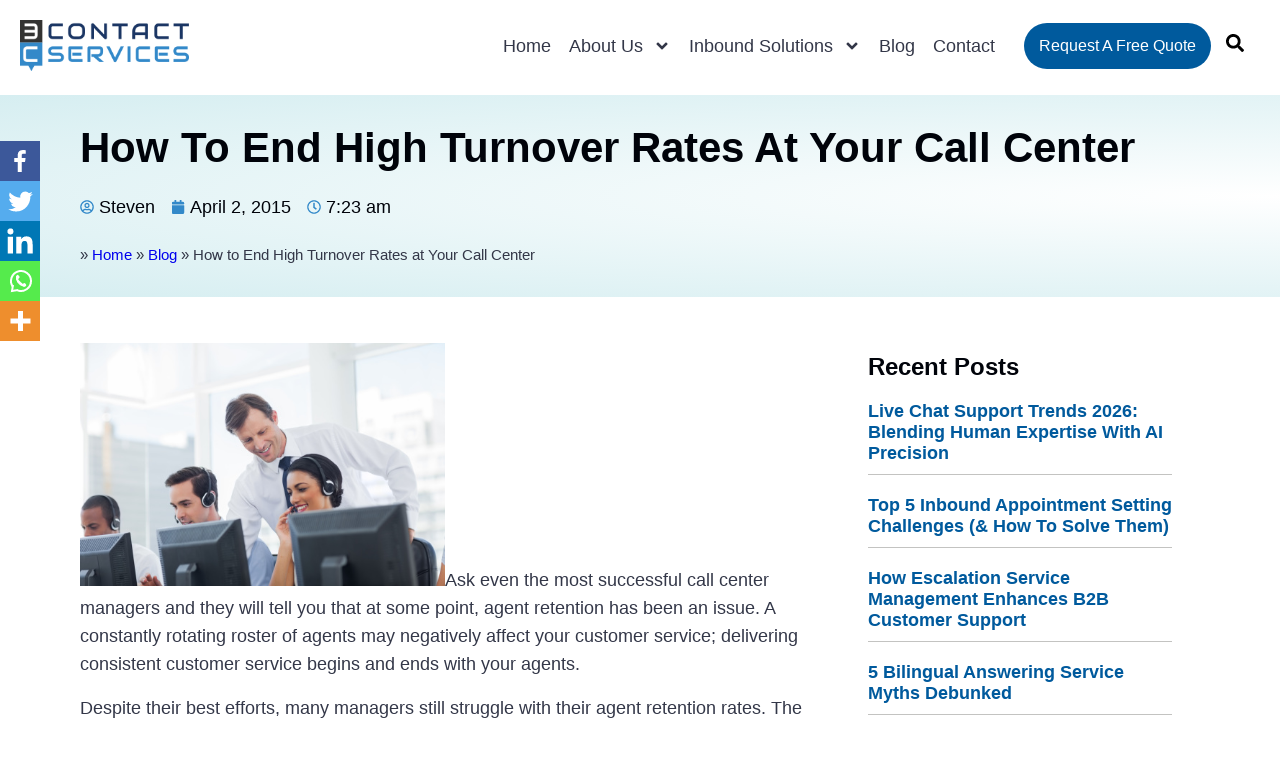

--- FILE ---
content_type: text/html; charset=UTF-8
request_url: https://3ccontactservices.com/end-high-turnover-rates-call-center/
body_size: 24716
content:
<!DOCTYPE html>
<html lang="en-US">
<head>
	<meta charset="UTF-8">
	<meta name="viewport" content="width=device-width, initial-scale=1.0, viewport-fit=cover" />				<style type="text/css">
					.heateor_sss_button_instagram span.heateor_sss_svg,a.heateor_sss_instagram span.heateor_sss_svg{background:radial-gradient(circle at 30% 107%,#fdf497 0,#fdf497 5%,#fd5949 45%,#d6249f 60%,#285aeb 90%)}
											.heateor_sss_horizontal_sharing .heateor_sss_svg,.heateor_sss_standard_follow_icons_container .heateor_sss_svg{
							color: #fff;
						border-width: 0px;
			border-style: solid;
			border-color: transparent;
		}
					.heateor_sss_horizontal_sharing .heateorSssTCBackground{
				color:#666;
			}
					.heateor_sss_horizontal_sharing span.heateor_sss_svg:hover,.heateor_sss_standard_follow_icons_container span.heateor_sss_svg:hover{
						border-color: transparent;
		}
		.heateor_sss_vertical_sharing span.heateor_sss_svg,.heateor_sss_floating_follow_icons_container span.heateor_sss_svg{
							color: #fff;
						border-width: 0px;
			border-style: solid;
			border-color: transparent;
		}
				.heateor_sss_vertical_sharing .heateorSssTCBackground{
			color:#666;
		}
						.heateor_sss_vertical_sharing span.heateor_sss_svg:hover,.heateor_sss_floating_follow_icons_container span.heateor_sss_svg:hover{
						border-color: transparent;
		}
		@media screen and (max-width:783px) {.heateor_sss_vertical_sharing{display:none!important}}div.heateor_sss_mobile_footer{display:none;}@media screen and (max-width:783px){div.heateor_sss_bottom_sharing .heateorSssTCBackground{background-color:white}div.heateor_sss_bottom_sharing{width:100%!important;left:0!important;}div.heateor_sss_bottom_sharing a{width:20% !important;}div.heateor_sss_bottom_sharing .heateor_sss_svg{width: 100% !important;}div.heateor_sss_bottom_sharing div.heateorSssTotalShareCount{font-size:1em!important;line-height:28px!important}div.heateor_sss_bottom_sharing div.heateorSssTotalShareText{font-size:.7em!important;line-height:0px!important}div.heateor_sss_mobile_footer{display:block;height:40px;}.heateor_sss_bottom_sharing{padding:0!important;display:block!important;width:auto!important;bottom:-2px!important;top: auto!important;}.heateor_sss_bottom_sharing .heateor_sss_square_count{line-height:inherit;}.heateor_sss_bottom_sharing .heateorSssSharingArrow{display:none;}.heateor_sss_bottom_sharing .heateorSssTCBackground{margin-right:1.1em!important}}div.heateor_sss_horizontal_sharing div.heateor_sss_sharing_ul a {margin-right:7px!important;}
.heateor_sss_sharing_container {margin-top:30px;}
.page-template-page-contact .heateor_sss_sharing_container {display:none;}div.heateorSssSharingArrow{display:none}		</style>
		<meta name='robots' content='index, follow, max-image-preview:large, max-snippet:-1, max-video-preview:-1' />
<script id="wpp-js" src="https://3ccontactservices.com/wp-content/plugins/wordpress-popular-posts/assets/js/wpp.js" async="async" data-sampling="0" data-sampling-rate="100" data-api-url="https://3ccontactservices.com/wp-json/wordpress-popular-posts" data-post-id="910" data-token="3ceeeeabe8" data-lang="0" data-debug="1" type="text/javascript"></script>

	<!-- This site is optimized with the Yoast SEO plugin v20.2.1 - https://yoast.com/wordpress/plugins/seo/ -->
	<title>How to End High Turnover Rates at Your Call Center</title>
	<meta name="description" content="Here are few tips by 3C Contact services to improve your agent retention rate as well as it will improve your customer service." />
	<link rel="canonical" href="https://3ccontactservices.com/end-high-turnover-rates-call-center/" />
	<meta property="og:locale" content="en_US" />
	<meta property="og:type" content="article" />
	<meta property="og:title" content="How to End High Turnover Rates at Your Call Center" />
	<meta property="og:description" content="Here are few tips by 3C Contact services to improve your agent retention rate as well as it will improve your customer service." />
	<meta property="og:url" content="https://3ccontactservices.com/end-high-turnover-rates-call-center/" />
	<meta property="og:site_name" content="3C Contact Services" />
	<meta property="article:published_time" content="2015-04-02T11:23:53+00:00" />
	<meta property="article:modified_time" content="2016-08-19T01:59:11+00:00" />
	<meta property="og:image" content="https://www.3ccontactservices.com/wp-content/uploads/2015/04/3C-Article-010415_image.jpg" />
	<meta name="author" content="Steven" />
	<meta name="twitter:card" content="summary_large_image" />
	<meta name="twitter:label1" content="Written by" />
	<meta name="twitter:data1" content="Steven" />
	<meta name="twitter:label2" content="Est. reading time" />
	<meta name="twitter:data2" content="2 minutes" />
	<!-- / Yoast SEO plugin. -->


<link rel="amphtml" href="https://3ccontactservices.com/end-high-turnover-rates-call-center/amp/" /><meta name="generator" content="AMP for WP 1.0.77.53"/><link rel='dns-prefetch' href='//www.googletagmanager.com' />
<link rel='dns-prefetch' href='//s.w.org' />
<link rel="alternate" type="application/rss+xml" title="3C Contact Services &raquo; Feed" href="https://3ccontactservices.com/feed/" />
<link rel="alternate" type="application/rss+xml" title="3C Contact Services &raquo; Comments Feed" href="https://3ccontactservices.com/comments/feed/" />
<link rel="alternate" type="application/rss+xml" title="3C Contact Services &raquo; How to End High Turnover Rates at Your Call Center Comments Feed" href="https://3ccontactservices.com/end-high-turnover-rates-call-center/feed/" />
<link rel='stylesheet' id='bdt-uikit-css'  href='https://3ccontactservices.com/wp-content/plugins/bdthemes-element-pack-lite/assets/css/bdt-uikit.css?ver=3.13.1' type='text/css' media='all' />
<link rel='stylesheet' id='ep-helper-css'  href='https://3ccontactservices.com/wp-content/plugins/bdthemes-element-pack-lite/assets/css/ep-helper.css?ver=4.5.1' type='text/css' media='all' />
<link rel="preload" as="style" onload='this.onload=null;this.rel="stylesheet"'  id='contact-form-7-css'  href='https://3ccontactservices.com/wp-content/plugins/contact-form-7/includes/css/styles.css?ver=5.6.4' type='text/css' media='all' />
<style id='contact-form-7-inline-css' type='text/css'>
.wpcf7 .wpcf7-recaptcha iframe {margin-bottom: 0;}.wpcf7 .wpcf7-recaptcha[data-align="center"] > div {margin: 0 auto;}.wpcf7 .wpcf7-recaptcha[data-align="right"] > div {margin: 0 0 0 auto;}
</style>
<link rel='stylesheet' id='wpcf7-redirect-script-frontend-css'  href='https://3ccontactservices.com/wp-content/plugins/wpcf7-redirect/build/css/wpcf7-redirect-frontend.min.css?ver=6.0.11' type='text/css' media='all' />
<link rel='stylesheet' id='mc4wp-form-basic-css'  href='https://3ccontactservices.com/wp-content/plugins/mailchimp-for-wp/assets/css/form-basic.css?ver=4.8.10' type='text/css' media='all' />
<link rel='stylesheet' id='wordpress-popular-posts-css-css'  href='https://3ccontactservices.com/wp-content/plugins/wordpress-popular-posts/assets/css/wpp.css?ver=7.0.0' type='text/css' media='all' />
<link rel='stylesheet' id='chld_thm_cfg_parent-css'  href='https://3ccontactservices.com/wp-content/themes/blankslate/style.css?ver=6.0.11' type='text/css' media='all' />
<link rel='stylesheet' id='blankslate-style-css'  href='https://3ccontactservices.com/wp-content/themes/3cc2022-child/style.css?ver=6.0.11' type='text/css' media='all' />
<link rel='stylesheet' id='elementor-frontend-css'  href='https://3ccontactservices.com/wp-content/plugins/elementor/assets/css/frontend-lite.min.css?ver=3.8.0' type='text/css' media='all' />
<link rel='stylesheet' id='elementor-post-4359-css'  href='https://3ccontactservices.com/wp-content/uploads/elementor/css/post-4359.css?ver=1664859805' type='text/css' media='all' />
<link rel='stylesheet' id='elementor-pro-css'  href='https://3ccontactservices.com/wp-content/plugins/elementor-pro/assets/css/frontend-lite.min.css?ver=3.7.2' type='text/css' media='all' />
<link rel='stylesheet' id='font-awesome-5-all-css'  href='https://3ccontactservices.com/wp-content/plugins/elementor/assets/lib/font-awesome/css/all.min.css?ver=3.8.0' type='text/css' media='all' />
<link rel='stylesheet' id='font-awesome-4-shim-css'  href='https://3ccontactservices.com/wp-content/plugins/elementor/assets/lib/font-awesome/css/v4-shims.min.css?ver=3.8.0' type='text/css' media='all' />
<link rel='stylesheet' id='elementor-global-css'  href='https://3ccontactservices.com/wp-content/uploads/elementor/css/global.css?ver=1721043242' type='text/css' media='all' />
<link rel='stylesheet' id='elementor-post-4383-css'  href='https://3ccontactservices.com/wp-content/uploads/elementor/css/post-4383.css?ver=1721038939' type='text/css' media='all' />
<link rel='stylesheet' id='elementor-post-4381-css'  href='https://3ccontactservices.com/wp-content/uploads/elementor/css/post-4381.css?ver=1730732026' type='text/css' media='all' />
<link rel='stylesheet' id='elementor-post-5399-css'  href='https://3ccontactservices.com/wp-content/uploads/elementor/css/post-5399.css?ver=1719313499' type='text/css' media='all' />
<link rel='stylesheet' id='heateor_sss_frontend_css-css'  href='https://3ccontactservices.com/wp-content/plugins/sassy-social-share/public/css/sassy-social-share-public.css?ver=3.3.43' type='text/css' media='all' />
<script type='text/javascript' src='https://3ccontactservices.com/wp-includes/js/jquery/jquery.min.js?ver=3.6.0' id='jquery-core-js'></script>
<script type='text/javascript' defer src='https://3ccontactservices.com/wp-includes/js/jquery/jquery-migrate.min.js?ver=3.3.2' id='jquery-migrate-js'></script>
<script type='text/javascript' defer src='https://3ccontactservices.com/wp-content/plugins/elementor/assets/lib/font-awesome/js/v4-shims.min.js?ver=3.8.0' id='font-awesome-4-shim-js'></script>

<!-- Google Analytics snippet added by Site Kit -->
<script type='text/javascript' src='https://www.googletagmanager.com/gtag/js?id=G-KS5E8MZ4MZ' id='google_gtagjs-js' async></script>
<script type='text/javascript' id='google_gtagjs-js-after'>
window.dataLayer = window.dataLayer || [];function gtag(){dataLayer.push(arguments);}
gtag("js", new Date());
gtag("set", "developer_id.dZTNiMT", true);
gtag("config", "G-KS5E8MZ4MZ");
</script>

<!-- End Google Analytics snippet added by Site Kit -->
<link rel="https://api.w.org/" href="https://3ccontactservices.com/wp-json/" /><link rel="alternate" type="application/json" href="https://3ccontactservices.com/wp-json/wp/v2/posts/910" /><link rel="EditURI" type="application/rsd+xml" title="RSD" href="https://3ccontactservices.com/xmlrpc.php?rsd" />
<link rel="wlwmanifest" type="application/wlwmanifest+xml" href="https://3ccontactservices.com/wp-includes/wlwmanifest.xml" /> 
<meta name="generator" content="WordPress 6.0.11" />
<link rel='shortlink' href='https://3ccontactservices.com/?p=910' />
<link rel="alternate" type="application/json+oembed" href="https://3ccontactservices.com/wp-json/oembed/1.0/embed?url=https%3A%2F%2F3ccontactservices.com%2Fend-high-turnover-rates-call-center%2F" />
<link rel="alternate" type="text/xml+oembed" href="https://3ccontactservices.com/wp-json/oembed/1.0/embed?url=https%3A%2F%2F3ccontactservices.com%2Fend-high-turnover-rates-call-center%2F&#038;format=xml" />
<meta name="generator" content="Site Kit by Google 1.86.0" />            <style id="wpp-loading-animation-styles">@-webkit-keyframes bgslide{from{background-position-x:0}to{background-position-x:-200%}}@keyframes bgslide{from{background-position-x:0}to{background-position-x:-200%}}.wpp-widget-block-placeholder,.wpp-shortcode-placeholder{margin:0 auto;width:60px;height:3px;background:#dd3737;background:linear-gradient(90deg,#dd3737 0%,#571313 10%,#dd3737 100%);background-size:200% auto;border-radius:3px;-webkit-animation:bgslide 1s infinite linear;animation:bgslide 1s infinite linear}</style>
            
<!-- Google AdSense snippet added by Site Kit -->
<meta name="google-adsense-platform-account" content="ca-host-pub-2644536267352236">
<meta name="google-adsense-platform-domain" content="sitekit.withgoogle.com">
<!-- End Google AdSense snippet added by Site Kit -->
	<!-- Google Code for Remarketing Tag -->
	<script type="text/javascript">
		/* <![CDATA[ */
		var google_conversion_id = 972008857;
		var google_custom_params = window.google_tag_params;
		var google_remarketing_only = true;
		/* ]]> */
	</script>
	<script type="text/javascript" rel="preload" as="script" defer src="//www.googleadservices.com/pagead/conversion.js"></script>
	<noscript>
		<div style="display:inline;">
			<img height="1" width="1" style="border-style:none;" alt="" src="//googleads.g.doubleclick.net/pagead/viewthroughconversion/972008857/?guid=ON&amp;script=0"/>
		</div>
	</noscript>
	
	<script type=application/ld+json>{
		"@context" : "https://schema.org",
		"@type" : "Rating",
		"ratingvalue" : "4.5",
		"bestrating" : "5"
	}</script>  
<script type='application/ld+json'>
{
  "@context": "http://www.schema.org",
  "@type": "Organization",
  "name": "3C Contact Services",
  "url": "https://3ccontactservices.com/",
  "logo": "https://3ccontactservices.com/wp-content/uploads/2019/11/footer-logo.png",
  "description": "3C Contact Services provides cost-effective call center solutions for small and medium size businesses in US and Canada since 2009. We have a dedicated and well-trained cadre of customer support specialists who are able to consistently provide excellent services, delivered in a timely and cost-effective manner.",
  "address": {
     "@type": "PostalAddress",
     "streetAddress": "3300 Hwy 7, Suite 810",
     "addressLocality": "Concord",
     "addressRegion": "ON",
     "postalCode": "L4K 4M3",
     "addressCountry": "Canada"
  },
"contactPoint": {
        "@type": "ContactPoint",
        "email": "info@3CContactServices.com",
        "telephone": "+1 905-669-1937"
  },
  "geo": {
     "@type": "GeoCoordinates",
     "latitude": "43.7931242",
     "longitude": "-79.5345674"
  },
  "hasMap": "https://maps.app.goo.gl/tAFZDuxmGasmNFj56",
   "openingHours": "Mo 07:00-19:00 Tu 07:00-19:00 We 07:00-19:00 Th 07:00-19:00 Fr 07:00-19:00 Sa 09:00-17:00",
  "sameAs": [
     "https://www.facebook.com/3CContactServices",
     "https://twitter.com/3CContactServic",
     "https://www.linkedin.com/company/3c-contact-services",
     "https://www.instagram.com/3ccontactservices/",
     "https://www.tiktok.com/@3ccontact",
     "https://www.pinterest.ca/3CContactServices/",
     "https://www.youtube.com/channel/UCPYbp2FNnDAIyS76ZeO2iqw"
  ]
}
</script>

<!-- Global site tag (gtag.js) - Google Ads: 610298934 -->
<script async src="https://www.googletagmanager.com/gtag/js?id=AW-610298934"></script>
<script>
  window.dataLayer = window.dataLayer || [];
  function gtag(){dataLayer.push(arguments);}
  gtag('js', new Date());

  gtag('config', 'AW-610298934');
</script>

<script>
  gtag('config', 'AW-610298934/mIl9CIyO47kCELbYgaMC', {
    'phone_conversion_number': '905-669-1937'
  });
</script>

<!-- Schema & Structured Data For WP v1.9.103 - -->
<script type="application/ld+json" class="saswp-schema-markup-output">
[{"@context":"https://schema.org","@graph":[{"@context":"https://schema.org","@type":"SiteNavigationElement","@id":"https://3ccontactservices.com/#Main Menu","name":"Home","url":"https://3ccontactservices.com/"},{"@context":"https://schema.org","@type":"SiteNavigationElement","@id":"https://3ccontactservices.com/#Main Menu","name":"About Us","url":"https://3ccontactservices.com/shortly-about-us/"},{"@context":"https://schema.org","@type":"SiteNavigationElement","@id":"https://3ccontactservices.com/#Main Menu","name":"People","url":"https://3ccontactservices.com/people/"},{"@context":"https://schema.org","@type":"SiteNavigationElement","@id":"https://3ccontactservices.com/#Main Menu","name":"Careers","url":"https://3ccontactservices.com/careers/"},{"@context":"https://schema.org","@type":"SiteNavigationElement","@id":"https://3ccontactservices.com/#Main Menu","name":"Inbound Solutions","url":"#"},{"@context":"https://schema.org","@type":"SiteNavigationElement","@id":"https://3ccontactservices.com/#Main Menu","name":"Customer Response Services","url":"https://3ccontactservices.com/customer-response-services/"},{"@context":"https://schema.org","@type":"SiteNavigationElement","@id":"https://3ccontactservices.com/#Main Menu","name":"Booking Appointments","url":"https://3ccontactservices.com/booking-appointments/"},{"@context":"https://schema.org","@type":"SiteNavigationElement","@id":"https://3ccontactservices.com/#Main Menu","name":"Customer Email Management Solutions","url":"https://3ccontactservices.com/customer-email-management-solutions/"},{"@context":"https://schema.org","@type":"SiteNavigationElement","@id":"https://3ccontactservices.com/#Main Menu","name":"Help Desk/Contact Center Service","url":"https://3ccontactservices.com/help-desk-contact-center-service/"},{"@context":"https://schema.org","@type":"SiteNavigationElement","@id":"https://3ccontactservices.com/#Main Menu","name":"Virtual Receptionist Services in Canada","url":"https://3ccontactservices.com/virtual-receptionist-services-in-canada/"},{"@context":"https://schema.org","@type":"SiteNavigationElement","@id":"https://3ccontactservices.com/#Main Menu","name":"Customer Live Chat Support Solutions","url":"https://3ccontactservices.com/customer-live-chat-support-solutions/"},{"@context":"https://schema.org","@type":"SiteNavigationElement","@id":"https://3ccontactservices.com/#Main Menu","name":"Blog","url":"https://3ccontactservices.com/blog/"},{"@context":"https://schema.org","@type":"SiteNavigationElement","@id":"https://3ccontactservices.com/#Main Menu","name":"Contact","url":"https://3ccontactservices.com/contact/"}]},

{"@context":"https://schema.org","@type":"BreadcrumbList","@id":"https://3ccontactservices.com/end-high-turnover-rates-call-center/#breadcrumb","itemListElement":[{"@type":"ListItem","position":1,"item":{"@id":"https://3ccontactservices.com","name":"3C Contact Services"}},{"@type":"ListItem","position":2,"item":{"@id":"https://3ccontactservices.com/category/blog/","name":"Blog"}},{"@type":"ListItem","position":3,"item":{"@id":"https://3ccontactservices.com/end-high-turnover-rates-call-center/","name":"How to End High Turnover Rates at Your Call Center"}}]},

{"@context":"https://schema.org","@type":"Article","@id":"https://3ccontactservices.com/end-high-turnover-rates-call-center/#Article","url":"https://3ccontactservices.com/end-high-turnover-rates-call-center/","inLanguage":"en-US","mainEntityOfPage":"https://3ccontactservices.com/end-high-turnover-rates-call-center/","headline":"How to End High Turnover Rates at Your Call Center","description":"Here are few tips by 3C Contact services to improve your agent retention rate as well as it will improve your customer service.","articleBody":"Ask even the most successful call center managers and they will tell you that at some point, agent retention has been an issue. A constantly rotating roster of agents may negatively affect your customer service; delivering consistent customer service begins and ends with your agents.    Despite their best efforts, many managers still struggle with their agent retention rates. The reasons for this vary, but according to the Ventana Research Call Center Agent Productivity Poll, only 29% of call center agents feel they are receiving adequate training.    Agent retention can be easy if you follow these tips:  Be Available to Your Agents  The simplest rule you can follow to improve your agent retention rate is to be available to your agents and provide them with face-to-face training. However, according to the study from Ventana, only 37% of the call centers surveyed have set aside time to train their agents, leaving many agents feeling that their employers don’t care about their training. This can result in a high agent turnover rate for your business.  Treat Your Agents the Same Way You Treat Your Clients  Customer service providers will tell you that their clients are their top priority. They should utilize the same approach with their agents. However, many managers may not have the budget and resources to give their agents the attention they need.  Use Idle Time for Training  It’s inevitable that most call centers will experience slow periods. Take advantage of this idle time to train your agents. It has been discovered that many call center agents spend up to 11% of their time waiting for the next call, which adds up to five weeks a year! This is a time period you can spend improving your agents’ skills.  Use Technology to Your Advantage  Utilize solutions to predict slow periods at your call center. As mentioned, these idle periods can be used to provide your agents with more training or, when training isn’t necessary, these periods help them catch up on work they may be falling behind on.    This will not only improve your agent retention rate, but it will also greatly improve your customer service, since your agents will be better equipped to handle calls.  Keep Training Sessions Short but Sweet  You may only have a short time to schedule training sessions for your agents. Use this time wisely! Create new, innovate ways to train your agents during idle periods.    3C Contact Services has a number of strategies that we provide our partners with, including tips on how to provide concise training sessions so you can use idle time to your advantage!    Source:    McConnell, M., “Stop the Contact Center’s Revolving Door,” DestinationCRM.com, March 27, 2015; http://www.destinationcrm.com/Articles/Web-Exclusives/Viewpoints/Stop-the-Contact-Centers-Revolving-Door-102835.aspx.","keywords":"","datePublished":"2015-04-02T07:23:53-04:00","dateModified":"2016-08-18T21:59:11-04:00","author":{"@type":"Person","name":"Steven","description":"As vice president of sales and general manager, Steven is responsible for managing 3C Contact Services’ staff, sales, and operations, developing strategic plans to grow business and increase the effectiveness of the provided service. Steven is also responsible for building 3C Contact Services’ image and fostering relationships with clients and community organizations.","url":"https://3ccontactservices.com/author/steven/","sameAs":[],"image":{"@type":"ImageObject","url":"https://secure.gravatar.com/avatar/86180b62e735c09587b64730cf4682e4?s=96&d=mm&r=g","height":96,"width":96}},"editor":{"@type":"Person","name":"Steven","description":"As vice president of sales and general manager, Steven is responsible for managing 3C Contact Services’ staff, sales, and operations, developing strategic plans to grow business and increase the effectiveness of the provided service. Steven is also responsible for building 3C Contact Services’ image and fostering relationships with clients and community organizations.","url":"https://3ccontactservices.com/author/steven/","sameAs":[],"image":{"@type":"ImageObject","url":"https://secure.gravatar.com/avatar/86180b62e735c09587b64730cf4682e4?s=96&d=mm&r=g","height":96,"width":96}},"publisher":{"@type":"Organization","name":"3C Contact Services","url":"https://3ccontactservices.com","logo":{"@type":"ImageObject","url":"https://3ccontactservices.com/wp-content/uploads/2019/11/footer-logo.png","width":"244","height":"74"}},"mainEntity":{"@type":"ItemList","itemListElement":["Be Available to Your Agents","Treat Your Agents the Same Way You Treat Your Clients","Use Idle Time for Training","Use Technology to Your Advantage","Keep Training Sessions Short but Sweet"],"itemListOrder":"http://schema.org/ItemListOrderAscending ","name":"How to End High Turnover Rates at Your Call Center"},"speakable":{"@type":"SpeakableSpecification","xpath":["/html/head/title","/html/head/meta[@name='description']/@content"]},"image":[{"@type":"ImageObject","url":"https://www.3ccontactservices.com/wp-content/uploads/2015/04/3C-Article-010415_image-1200x675.jpg","width":1200,"height":675,"@id":"https://3ccontactservices.com/end-high-turnover-rates-call-center/#primaryimage"}]}]
</script>

<noscript><style>.lazyload[data-src]{display:none !important;}</style></noscript><style>.lazyload{background-image:none !important;}.lazyload:before{background-image:none !important;}</style><link rel="icon" href="https://3ccontactservices.com/wp-content/uploads/2017/01/cropped-3ccfevi-32x32.jpg" sizes="32x32" />
<link rel="icon" href="https://3ccontactservices.com/wp-content/uploads/2017/01/cropped-3ccfevi-192x192.jpg" sizes="192x192" />
<link rel="apple-touch-icon" href="https://3ccontactservices.com/wp-content/uploads/2017/01/cropped-3ccfevi-180x180.jpg" />
<meta name="msapplication-TileImage" content="https://3ccontactservices.com/wp-content/uploads/2017/01/cropped-3ccfevi-270x270.jpg" />
</head>
<body data-rsssl=1 class="post-template-default single single-post postid-910 single-format-standard wp-embed-responsive elementor-default elementor-template-full-width elementor-kit-4359 elementor-page-5399">
<script data-cfasync="false" data-no-defer="1">var ewww_webp_supported=false;</script>

		<div data-elementor-type="header" data-elementor-id="4383" class="elementor elementor-4383 elementor-location-header">
								<header class="elementor-section elementor-top-section elementor-element elementor-element-3ad6b584 elementor-section-boxed elementor-section-height-default elementor-section-height-default" data-id="3ad6b584" data-element_type="section" id="main-menu" data-settings="{&quot;background_background&quot;:&quot;classic&quot;,&quot;sticky&quot;:&quot;top&quot;,&quot;motion_fx_motion_fx_scrolling&quot;:&quot;yes&quot;,&quot;motion_fx_devices&quot;:[&quot;desktop&quot;,&quot;tablet&quot;,&quot;mobile&quot;],&quot;sticky_on&quot;:[&quot;desktop&quot;,&quot;tablet&quot;,&quot;mobile&quot;],&quot;sticky_offset&quot;:0,&quot;sticky_effects_offset&quot;:0}">
						<div class="elementor-container elementor-column-gap-default">
					<div class="elementor-column elementor-col-100 elementor-top-column elementor-element elementor-element-3aaf71d5" data-id="3aaf71d5" data-element_type="column">
			<div class="elementor-widget-wrap elementor-element-populated">
								<section class="elementor-section elementor-inner-section elementor-element elementor-element-5de5fb33 elementor-section-full_width elementor-section-height-default elementor-section-height-default" data-id="5de5fb33" data-element_type="section">
						<div class="elementor-container elementor-column-gap-default">
					<div class="elementor-column elementor-col-33 elementor-inner-column elementor-element elementor-element-7e226522" data-id="7e226522" data-element_type="column">
			<div class="elementor-widget-wrap elementor-element-populated">
								<div data-ep-wrapper-link="{&quot;url&quot;:&quot;https:\/\/3ccontactservices.com\/&quot;,&quot;is_external&quot;:&quot;&quot;,&quot;nofollow&quot;:&quot;&quot;,&quot;custom_attributes&quot;:&quot;&quot;}" style="cursor: pointer" class="bdt-element-link elementor-element elementor-element-5240f7fe elementor-widget elementor-widget-image" data-id="5240f7fe" data-element_type="widget" data-widget_type="image.default">
				<div class="elementor-widget-container">
			<style>/*! elementor - v3.8.0 - 30-10-2022 */
.elementor-widget-image{text-align:center}.elementor-widget-image a{display:inline-block}.elementor-widget-image a img[src$=".svg"]{width:48px}.elementor-widget-image img{vertical-align:middle;display:inline-block}</style>												<img width="244" height="74" src="[data-uri]" class="attachment-large size-large lazyload" alt="3C Contact Services" data-src="https://3ccontactservices.com/wp-content/uploads/2019/11/footer-logo.png" decoding="async" /><noscript><img width="244" height="74" src="https://3ccontactservices.com/wp-content/uploads/2019/11/footer-logo.png" class="attachment-large size-large" alt="3C Contact Services" data-eio="l" /></noscript>															</div>
				</div>
					</div>
		</div>
				<div class="elementor-column elementor-col-33 elementor-inner-column elementor-element elementor-element-3a12d4af" data-id="3a12d4af" data-element_type="column">
			<div class="elementor-widget-wrap elementor-element-populated">
								<div class="elementor-element elementor-element-56e3e31 elementor-nav-menu__align-right elementor-nav-menu--stretch elementor-nav-menu--dropdown-tablet elementor-nav-menu__text-align-aside elementor-nav-menu--toggle elementor-nav-menu--burger elementor-widget elementor-widget-nav-menu" data-id="56e3e31" data-element_type="widget" data-settings="{&quot;submenu_icon&quot;:{&quot;value&quot;:&quot;&lt;svg class=\&quot;e-font-icon-svg e-fas-angle-down\&quot; viewBox=\&quot;0 0 320 512\&quot; xmlns=\&quot;http:\/\/www.w3.org\/2000\/svg\&quot;&gt;&lt;path d=\&quot;M143 352.3L7 216.3c-9.4-9.4-9.4-24.6 0-33.9l22.6-22.6c9.4-9.4 24.6-9.4 33.9 0l96.4 96.4 96.4-96.4c9.4-9.4 24.6-9.4 33.9 0l22.6 22.6c9.4 9.4 9.4 24.6 0 33.9l-136 136c-9.2 9.4-24.4 9.4-33.8 0z\&quot;&gt;&lt;\/path&gt;&lt;\/svg&gt;&quot;,&quot;library&quot;:&quot;fa-solid&quot;},&quot;full_width&quot;:&quot;stretch&quot;,&quot;layout&quot;:&quot;horizontal&quot;,&quot;toggle&quot;:&quot;burger&quot;}" data-widget_type="nav-menu.default">
				<div class="elementor-widget-container">
			<link rel="stylesheet" href="https://3ccontactservices.com/wp-content/plugins/elementor-pro/assets/css/widget-nav-menu.min.css">			<nav migration_allowed="1" migrated="0" role="navigation" class="elementor-nav-menu--main elementor-nav-menu__container elementor-nav-menu--layout-horizontal e--pointer-none">
				<ul id="menu-1-56e3e31" class="elementor-nav-menu"><li class="menu-item menu-item-type-post_type menu-item-object-page menu-item-home menu-item-6489"><a href="https://3ccontactservices.com/"  class="elementor-item">Home</a></li>
<li class="menu-item menu-item-type-post_type menu-item-object-page menu-item-has-children menu-item-4414"><a href="https://3ccontactservices.com/shortly-about-us/"  class="elementor-item">About Us</a>
<ul class="sub-menu elementor-nav-menu--dropdown">
	<li class="menu-item menu-item-type-post_type menu-item-object-page menu-item-4415"><a href="https://3ccontactservices.com/people/"  class="elementor-sub-item">People</a></li>
	<li class="menu-item menu-item-type-post_type menu-item-object-page menu-item-4646"><a href="https://3ccontactservices.com/careers/"  class="elementor-sub-item">Careers</a></li>
</ul>
</li>
<li class="menu-item menu-item-type-custom menu-item-object-custom menu-item-has-children menu-item-4416"><a href="#"  class="elementor-item elementor-item-anchor">Inbound Solutions</a>
<ul class="sub-menu elementor-nav-menu--dropdown">
	<li class="menu-item menu-item-type-post_type menu-item-object-page menu-item-4418"><a href="https://3ccontactservices.com/customer-response-services/"  class="elementor-sub-item">Customer Response Services</a></li>
	<li class="menu-item menu-item-type-post_type menu-item-object-page menu-item-4419"><a href="https://3ccontactservices.com/booking-appointments/"  class="elementor-sub-item">Booking Appointments</a></li>
	<li class="menu-item menu-item-type-post_type menu-item-object-page menu-item-4420"><a href="https://3ccontactservices.com/customer-email-management-solutions/"  class="elementor-sub-item">Customer Email Management Solutions</a></li>
	<li class="menu-item menu-item-type-post_type menu-item-object-page menu-item-5332"><a href="https://3ccontactservices.com/help-desk-contact-center-service/"  class="elementor-sub-item">Help Desk/Contact Center Service</a></li>
	<li class="menu-item menu-item-type-post_type menu-item-object-page menu-item-4422"><a href="https://3ccontactservices.com/virtual-receptionist-services-in-canada/"  class="elementor-sub-item">Virtual Receptionist Services in Canada</a></li>
	<li class="menu-item menu-item-type-post_type menu-item-object-page menu-item-4423"><a href="https://3ccontactservices.com/customer-live-chat-support-solutions/"  class="elementor-sub-item">Customer Live Chat Support Solutions</a></li>
</ul>
</li>
<li class="menu-item menu-item-type-post_type menu-item-object-page menu-item-4427"><a href="https://3ccontactservices.com/blog/"  class="elementor-item">Blog</a></li>
<li class="menu-item menu-item-type-post_type menu-item-object-page menu-item-4428"><a href="https://3ccontactservices.com/contact/"  class="elementor-item">Contact</a></li>
</ul>			</nav>
					<div class="elementor-menu-toggle" role="button" tabindex="0" aria-label="Menu Toggle" aria-expanded="false">
			<svg aria-hidden="true" role="presentation" class="elementor-menu-toggle__icon--open e-font-icon-svg e-eicon-menu-bar" viewBox="0 0 1000 1000" xmlns="http://www.w3.org/2000/svg"><path d="M104 333H896C929 333 958 304 958 271S929 208 896 208H104C71 208 42 237 42 271S71 333 104 333ZM104 583H896C929 583 958 554 958 521S929 458 896 458H104C71 458 42 487 42 521S71 583 104 583ZM104 833H896C929 833 958 804 958 771S929 708 896 708H104C71 708 42 737 42 771S71 833 104 833Z"></path></svg><svg aria-hidden="true" role="presentation" class="elementor-menu-toggle__icon--close e-font-icon-svg e-eicon-close" viewBox="0 0 1000 1000" xmlns="http://www.w3.org/2000/svg"><path d="M742 167L500 408 258 167C246 154 233 150 217 150 196 150 179 158 167 167 154 179 150 196 150 212 150 229 154 242 171 254L408 500 167 742C138 771 138 800 167 829 196 858 225 858 254 829L496 587 738 829C750 842 767 846 783 846 800 846 817 842 829 829 842 817 846 804 846 783 846 767 842 750 829 737L588 500 833 258C863 229 863 200 833 171 804 137 775 137 742 167Z"></path></svg>			<span class="elementor-screen-only">Menu</span>
		</div>
			<nav class="elementor-nav-menu--dropdown elementor-nav-menu__container" role="navigation" aria-hidden="true">
				<ul id="menu-2-56e3e31" class="elementor-nav-menu"><li class="menu-item menu-item-type-post_type menu-item-object-page menu-item-home menu-item-6489"><a href="https://3ccontactservices.com/"  class="elementor-item" tabindex="-1">Home</a></li>
<li class="menu-item menu-item-type-post_type menu-item-object-page menu-item-has-children menu-item-4414"><a href="https://3ccontactservices.com/shortly-about-us/"  class="elementor-item" tabindex="-1">About Us</a>
<ul class="sub-menu elementor-nav-menu--dropdown">
	<li class="menu-item menu-item-type-post_type menu-item-object-page menu-item-4415"><a href="https://3ccontactservices.com/people/"  class="elementor-sub-item" tabindex="-1">People</a></li>
	<li class="menu-item menu-item-type-post_type menu-item-object-page menu-item-4646"><a href="https://3ccontactservices.com/careers/"  class="elementor-sub-item" tabindex="-1">Careers</a></li>
</ul>
</li>
<li class="menu-item menu-item-type-custom menu-item-object-custom menu-item-has-children menu-item-4416"><a href="#"  class="elementor-item elementor-item-anchor" tabindex="-1">Inbound Solutions</a>
<ul class="sub-menu elementor-nav-menu--dropdown">
	<li class="menu-item menu-item-type-post_type menu-item-object-page menu-item-4418"><a href="https://3ccontactservices.com/customer-response-services/"  class="elementor-sub-item" tabindex="-1">Customer Response Services</a></li>
	<li class="menu-item menu-item-type-post_type menu-item-object-page menu-item-4419"><a href="https://3ccontactservices.com/booking-appointments/"  class="elementor-sub-item" tabindex="-1">Booking Appointments</a></li>
	<li class="menu-item menu-item-type-post_type menu-item-object-page menu-item-4420"><a href="https://3ccontactservices.com/customer-email-management-solutions/"  class="elementor-sub-item" tabindex="-1">Customer Email Management Solutions</a></li>
	<li class="menu-item menu-item-type-post_type menu-item-object-page menu-item-5332"><a href="https://3ccontactservices.com/help-desk-contact-center-service/"  class="elementor-sub-item" tabindex="-1">Help Desk/Contact Center Service</a></li>
	<li class="menu-item menu-item-type-post_type menu-item-object-page menu-item-4422"><a href="https://3ccontactservices.com/virtual-receptionist-services-in-canada/"  class="elementor-sub-item" tabindex="-1">Virtual Receptionist Services in Canada</a></li>
	<li class="menu-item menu-item-type-post_type menu-item-object-page menu-item-4423"><a href="https://3ccontactservices.com/customer-live-chat-support-solutions/"  class="elementor-sub-item" tabindex="-1">Customer Live Chat Support Solutions</a></li>
</ul>
</li>
<li class="menu-item menu-item-type-post_type menu-item-object-page menu-item-4427"><a href="https://3ccontactservices.com/blog/"  class="elementor-item" tabindex="-1">Blog</a></li>
<li class="menu-item menu-item-type-post_type menu-item-object-page menu-item-4428"><a href="https://3ccontactservices.com/contact/"  class="elementor-item" tabindex="-1">Contact</a></li>
</ul>			</nav>
				</div>
				</div>
					</div>
		</div>
				<div class="elementor-column elementor-col-33 elementor-inner-column elementor-element elementor-element-7e4bd541" data-id="7e4bd541" data-element_type="column">
			<div class="elementor-widget-wrap elementor-element-populated">
								<div class="elementor-element elementor-element-39af47c1 elementor-align-right elementor-widget__width-auto elementor-hidden-tablet elementor-hidden-mobile elementor-widget elementor-widget-button" data-id="39af47c1" data-element_type="widget" data-widget_type="button.default">
				<div class="elementor-widget-container">
					<div class="elementor-button-wrapper">
			<a href="/request-a-free-quote/" class="elementor-button-link elementor-button elementor-size-sm" role="button">
						<span class="elementor-button-content-wrapper">
						<span class="elementor-button-text">Request A Free Quote</span>
		</span>
					</a>
		</div>
				</div>
				</div>
				<div class="elementor-element elementor-element-fbbf7ee elementor-search-form-skin-dropdown elementor-widget__width-auto elementor-widget elementor-widget-bdt-search" data-id="fbbf7ee" data-element_type="widget" data-widget_type="bdt-search.default">
				<div class="elementor-widget-container">
					<div class="bdt-search-container">
						
		<a class="bdt-search-toggle" href="#">

			<svg aria-hidden="true" class="fa-fw e-font-icon-svg e-fas-search" viewBox="0 0 512 512" xmlns="http://www.w3.org/2000/svg"><path d="M505 442.7L405.3 343c-4.5-4.5-10.6-7-17-7H372c27.6-35.3 44-79.7 44-128C416 93.1 322.9 0 208 0S0 93.1 0 208s93.1 208 208 208c48.3 0 92.7-16.4 128-44v16.3c0 6.4 2.5 12.5 7 17l99.7 99.7c9.4 9.4 24.6 9.4 33.9 0l28.3-28.3c9.4-9.4 9.4-24.6.1-34zM208 336c-70.7 0-128-57.2-128-128 0-70.7 57.2-128 128-128 70.7 0 128 57.2 128 128 0 70.7-57.2 128-128 128z"></path></svg>
		</a>

			<div bdt-drop="{&quot;mode&quot;:&quot;click&quot;,&quot;pos&quot;:&quot;bottom-right&quot;,&quot;flip&quot;:&quot;x&quot;,&quot;offset&quot;:15}" class="bdt-navbar-dropdown">

				<div class="bdt-grid-small bdt-flex-middle" bdt-grid>
					<div class="bdt-width-expand">
						<form class="bdt-search bdt-search-navbar bdt-width-1-1" role="search" method="get" action="https://3ccontactservices.com/">
							<div class="bdt-position-relative">
																								<input placeholder="Search..." class="bdt-search-input bdt-padding-small" type="search" name="s" title="Search" value="" autofocus>
							</div>
						</form>
					</div>
					<div class="bdt-width-auto">
						<a class="bdt-navbar-dropdown-close" href="#" bdt-close></a>
					</div>
				</div>

			</div>

				</div>
				</div>
				</div>
					</div>
		</div>
							</div>
		</section>
					</div>
		</div>
							</div>
		</header>
						</div>
				<div data-elementor-type="single-post" data-elementor-id="5399" class="elementor elementor-5399 elementor-location-single post-910 post type-post status-publish format-standard hentry category-blog">
								<section class="elementor-section elementor-top-section elementor-element elementor-element-8bb075e elementor-section-content-middle elementor-section-boxed elementor-section-height-default elementor-section-height-default" data-id="8bb075e" data-element_type="section" data-settings="{&quot;background_background&quot;:&quot;gradient&quot;}">
						<div class="elementor-container elementor-column-gap-default">
					<div class="elementor-column elementor-col-100 elementor-top-column elementor-element elementor-element-dfe833a" data-id="dfe833a" data-element_type="column">
			<div class="elementor-widget-wrap elementor-element-populated">
								<div class="elementor-element elementor-element-9dd62b9 elementor-invisible elementor-widget elementor-widget-heading" data-id="9dd62b9" data-element_type="widget" data-settings="{&quot;_animation&quot;:&quot;fadeInUp&quot;}" data-widget_type="heading.default">
				<div class="elementor-widget-container">
			<style>/*! elementor - v3.8.0 - 30-10-2022 */
.elementor-heading-title{padding:0;margin:0;line-height:1}.elementor-widget-heading .elementor-heading-title[class*=elementor-size-]>a{color:inherit;font-size:inherit;line-height:inherit}.elementor-widget-heading .elementor-heading-title.elementor-size-small{font-size:15px}.elementor-widget-heading .elementor-heading-title.elementor-size-medium{font-size:19px}.elementor-widget-heading .elementor-heading-title.elementor-size-large{font-size:29px}.elementor-widget-heading .elementor-heading-title.elementor-size-xl{font-size:39px}.elementor-widget-heading .elementor-heading-title.elementor-size-xxl{font-size:59px}</style><h1 class="elementor-heading-title elementor-size-default">How to End High Turnover Rates at Your Call Center</h1>		</div>
				</div>
				<div class="elementor-element elementor-element-fc2bce0 elementor-widget elementor-widget-post-info" data-id="fc2bce0" data-element_type="widget" data-widget_type="post-info.default">
				<div class="elementor-widget-container">
			<link rel="stylesheet" href="https://3ccontactservices.com/wp-content/plugins/elementor/assets/css/widget-icon-list.min.css"><link rel="stylesheet" href="https://3ccontactservices.com/wp-content/plugins/elementor-pro/assets/css/widget-theme-elements.min.css">		<ul class="elementor-inline-items elementor-icon-list-items elementor-post-info">
								<li class="elementor-icon-list-item elementor-repeater-item-9456dae elementor-inline-item" >
						<a href="https://3ccontactservices.com/author/steven/">
											<span class="elementor-icon-list-icon">
								<svg aria-hidden="true" class="e-font-icon-svg e-far-user-circle" viewBox="0 0 496 512" xmlns="http://www.w3.org/2000/svg"><path d="M248 104c-53 0-96 43-96 96s43 96 96 96 96-43 96-96-43-96-96-96zm0 144c-26.5 0-48-21.5-48-48s21.5-48 48-48 48 21.5 48 48-21.5 48-48 48zm0-240C111 8 0 119 0 256s111 248 248 248 248-111 248-248S385 8 248 8zm0 448c-49.7 0-95.1-18.3-130.1-48.4 14.9-23 40.4-38.6 69.6-39.5 20.8 6.4 40.6 9.6 60.5 9.6s39.7-3.1 60.5-9.6c29.2 1 54.7 16.5 69.6 39.5-35 30.1-80.4 48.4-130.1 48.4zm162.7-84.1c-24.4-31.4-62.1-51.9-105.1-51.9-10.2 0-26 9.6-57.6 9.6-31.5 0-47.4-9.6-57.6-9.6-42.9 0-80.6 20.5-105.1 51.9C61.9 339.2 48 299.2 48 256c0-110.3 89.7-200 200-200s200 89.7 200 200c0 43.2-13.9 83.2-37.3 115.9z"></path></svg>							</span>
									<span class="elementor-icon-list-text elementor-post-info__item elementor-post-info__item--type-author">
										Steven					</span>
									</a>
				</li>
				<li class="elementor-icon-list-item elementor-repeater-item-76270a3 elementor-inline-item" >
						<a href="https://3ccontactservices.com/2015/04/02/">
											<span class="elementor-icon-list-icon">
								<svg aria-hidden="true" class="e-font-icon-svg e-fas-calendar" viewBox="0 0 448 512" xmlns="http://www.w3.org/2000/svg"><path d="M12 192h424c6.6 0 12 5.4 12 12v260c0 26.5-21.5 48-48 48H48c-26.5 0-48-21.5-48-48V204c0-6.6 5.4-12 12-12zm436-44v-36c0-26.5-21.5-48-48-48h-48V12c0-6.6-5.4-12-12-12h-40c-6.6 0-12 5.4-12 12v52H160V12c0-6.6-5.4-12-12-12h-40c-6.6 0-12 5.4-12 12v52H48C21.5 64 0 85.5 0 112v36c0 6.6 5.4 12 12 12h424c6.6 0 12-5.4 12-12z"></path></svg>							</span>
									<span class="elementor-icon-list-text elementor-post-info__item elementor-post-info__item--type-date">
										April 2, 2015					</span>
									</a>
				</li>
				<li class="elementor-icon-list-item elementor-repeater-item-d4aa526 elementor-inline-item">
										<span class="elementor-icon-list-icon">
								<svg aria-hidden="true" class="e-font-icon-svg e-far-clock" viewBox="0 0 512 512" xmlns="http://www.w3.org/2000/svg"><path d="M256 8C119 8 8 119 8 256s111 248 248 248 248-111 248-248S393 8 256 8zm0 448c-110.5 0-200-89.5-200-200S145.5 56 256 56s200 89.5 200 200-89.5 200-200 200zm61.8-104.4l-84.9-61.7c-3.1-2.3-4.9-5.9-4.9-9.7V116c0-6.6 5.4-12 12-12h32c6.6 0 12 5.4 12 12v141.7l66.8 48.6c5.4 3.9 6.5 11.4 2.6 16.8L334.6 349c-3.9 5.3-11.4 6.5-16.8 2.6z"></path></svg>							</span>
									<span class="elementor-icon-list-text elementor-post-info__item elementor-post-info__item--type-time">
										7:23 am					</span>
								</li>
				</ul>
				</div>
				</div>
				<div class="elementor-element elementor-element-b374c5e elementor-align-left elementor-widget elementor-widget-breadcrumbs" data-id="b374c5e" data-element_type="widget" data-widget_type="breadcrumbs.default">
				<div class="elementor-widget-container">
			<span id="breadcrumbs">	»
<span><span><a href="https://3ccontactservices.com/">Home</a></span> » <span><a href="https://3ccontactservices.com/category/blog/">Blog</a></span> » <span class="breadcrumb_last" aria-current="page">How to End High Turnover Rates at Your Call Center</span></span></span>		</div>
				</div>
					</div>
		</div>
							</div>
		</section>
				<section class="elementor-section elementor-top-section elementor-element elementor-element-80ef603 elementor-section-boxed elementor-section-height-default elementor-section-height-default" data-id="80ef603" data-element_type="section">
						<div class="elementor-container elementor-column-gap-default">
					<div class="elementor-column elementor-col-66 elementor-top-column elementor-element elementor-element-3342a20" data-id="3342a20" data-element_type="column">
			<div class="elementor-widget-wrap elementor-element-populated">
								<div class="elementor-element elementor-element-b3fe9e1 elementor-widget elementor-widget-theme-post-content" data-id="b3fe9e1" data-element_type="widget" data-widget_type="theme-post-content.default">
				<div class="elementor-widget-container">
			<p><img class="wp-image-911 alignleft lazyload" src="[data-uri]" alt="Call Center Agent" width="365" height="243"   data-src="https://www.3ccontactservices.com/wp-content/uploads/2015/04/3C-Article-010415_image.jpg" decoding="async" data-srcset="https://3ccontactservices.com/wp-content/uploads/2015/04/3C-Article-010415_image.jpg 507w, https://3ccontactservices.com/wp-content/uploads/2015/04/3C-Article-010415_image-300x200.jpg 300w" data-sizes="auto" /><noscript><img class=" wp-image-911 alignleft" src="https://www.3ccontactservices.com/wp-content/uploads/2015/04/3C-Article-010415_image.jpg" alt="Call Center Agent" width="365" height="243" srcset="https://3ccontactservices.com/wp-content/uploads/2015/04/3C-Article-010415_image.jpg 507w, https://3ccontactservices.com/wp-content/uploads/2015/04/3C-Article-010415_image-300x200.jpg 300w" sizes="(max-width: 365px) 100vw, 365px" data-eio="l" /></noscript>Ask even the most successful call center managers and they will tell you that at some point, agent retention has been an issue. A constantly rotating roster of agents may negatively affect your customer service; delivering consistent customer service begins and ends with your agents.</p>
<p>Despite their best efforts, many managers still struggle with their agent retention rates. The reasons for this vary, but according to the Ventana Research Call Center Agent Productivity Poll, only 29% of call center agents feel they are receiving adequate training.</p>
<p>Agent retention can be easy if you follow these tips:</p>
<h2>Be Available to Your Agents</h2>
<p>The simplest rule you can follow to improve your agent retention rate is to be available to your agents and provide them with face-to-face training. However, according to the study from Ventana, only 37% of the call centers surveyed have set aside time to train their agents, leaving many agents feeling that their employers don’t care about their training. This can result in a high agent turnover rate for your business.</p>
<h2>Treat Your Agents the Same Way You Treat Your Clients</h2>
<p><a href="https://www.3ccontactservices.com/solutions" target="_blank">Customer service providers</a> will tell you that their clients are their top priority. They should utilize the same approach with their agents. However, many managers may not have the budget and resources to give their agents the attention they need.</p>
<h2>Use Idle Time for Training</h2>
<p>It’s inevitable that most call centers will experience slow periods. Take advantage of this idle time to train your agents. It has been discovered that many <a href="https://www.3ccontactservices.com/call-center-services/shared-agent-services" target="_blank">call center agents</a> spend up to 11% of their time waiting for the next call, which adds up to five weeks a year! This is a time period you can spend improving your agents’ skills.</p>
<h2>Use Technology to Your Advantage</h2>
<p>Utilize solutions to predict slow periods at your call center. As mentioned, these idle periods can be used to provide your agents with more training or, when training isn’t necessary, these periods help them catch up on work they may be falling behind on.</p>
<p>This will not only improve your agent retention rate, but it will also greatly improve your customer service, since your agents will be better equipped to handle calls.</p>
<h2>Keep Training Sessions Short but Sweet</h2>
<p>You may only have a short time to schedule training sessions for your agents. Use this time wisely! Create new, innovate ways to train your agents during idle periods.</p>
<p><b>3C Contact Services</b> has a number of strategies that we provide our partners with, including tips on how to provide concise training sessions so you can use idle time to your advantage!</p>
<p><i>Source:</i></p>
<p>McConnell, M., “Stop the Contact Center’s Revolving Door,” DestinationCRM.com, March 27, 2015; http://www.destinationcrm.com/Articles/Web-Exclusives/Viewpoints/Stop-the-Contact-Centers-Revolving-Door-102835.aspx.</p>
<div class='heateor_sss_sharing_container heateor_sss_vertical_sharing heateor_sss_bottom_sharing' style='width:44px;left: -10px;top: 100px;-webkit-box-shadow:none;box-shadow:none;' data-heateor-sss-href='https://3ccontactservices.com/end-high-turnover-rates-call-center/'><div class="heateor_sss_sharing_ul"><a class="heateor_sss_facebook" href="https://www.facebook.com/sharer/sharer.php?u=https%3A%2F%2F3ccontactservices.com%2Fend-high-turnover-rates-call-center%2F" title="Facebook" rel="nofollow noopener" target="_blank" style="font-size:32px!important;box-shadow:none;display:inline-block;vertical-align:middle"><span class="heateor_sss_svg" style="background-color:#3c589a;width:40px;height:40px;margin:0;display:inline-block;opacity:1;float:left;font-size:32px;box-shadow:none;display:inline-block;font-size:16px;padding:0 4px;vertical-align:middle;background-repeat:repeat;overflow:hidden;padding:0;cursor:pointer;box-sizing:content-box"><svg style="display:block;" focusable="false" aria-hidden="true" xmlns="http://www.w3.org/2000/svg" width="100%" height="100%" viewBox="-5 -5 42 42"><path d="M17.78 27.5V17.008h3.522l.527-4.09h-4.05v-2.61c0-1.182.33-1.99 2.023-1.99h2.166V4.66c-.375-.05-1.66-.16-3.155-.16-3.123 0-5.26 1.905-5.26 5.405v3.016h-3.53v4.09h3.53V27.5h4.223z" fill="#fff"></path></svg></span></a><a class="heateor_sss_button_twitter" href="http://twitter.com/intent/tweet?text=How%20to%20End%20High%20Turnover%20Rates%20at%20Your%20Call%20Center&url=https%3A%2F%2F3ccontactservices.com%2Fend-high-turnover-rates-call-center%2F" title="Twitter" rel="nofollow noopener" target="_blank" style="font-size:32px!important;box-shadow:none;display:inline-block;vertical-align:middle"><span class="heateor_sss_svg heateor_sss_s__default heateor_sss_s_twitter" style="background-color:#55acee;width:40px;height:40px;margin:0;display:inline-block;opacity:1;float:left;font-size:32px;box-shadow:none;display:inline-block;font-size:16px;padding:0 4px;vertical-align:middle;background-repeat:repeat;overflow:hidden;padding:0;cursor:pointer;box-sizing:content-box"><svg style="display:block;" focusable="false" aria-hidden="true" xmlns="http://www.w3.org/2000/svg" width="100%" height="100%" viewBox="-4 -4 39 39"><path d="M28 8.557a9.913 9.913 0 0 1-2.828.775 4.93 4.93 0 0 0 2.166-2.725 9.738 9.738 0 0 1-3.13 1.194 4.92 4.92 0 0 0-3.593-1.55 4.924 4.924 0 0 0-4.794 6.049c-4.09-.21-7.72-2.17-10.15-5.15a4.942 4.942 0 0 0-.665 2.477c0 1.71.87 3.214 2.19 4.1a4.968 4.968 0 0 1-2.23-.616v.06c0 2.39 1.7 4.38 3.952 4.83-.414.115-.85.174-1.297.174-.318 0-.626-.03-.928-.086a4.935 4.935 0 0 0 4.6 3.42 9.893 9.893 0 0 1-6.114 2.107c-.398 0-.79-.023-1.175-.068a13.953 13.953 0 0 0 7.55 2.213c9.056 0 14.01-7.507 14.01-14.013 0-.213-.005-.426-.015-.637.96-.695 1.795-1.56 2.455-2.55z" fill="#fff"></path></svg></span></a><a class="heateor_sss_button_linkedin" href="http://www.linkedin.com/shareArticle?mini=true&url=https%3A%2F%2F3ccontactservices.com%2Fend-high-turnover-rates-call-center%2F&title=How%20to%20End%20High%20Turnover%20Rates%20at%20Your%20Call%20Center" title="Linkedin" rel="nofollow noopener" target="_blank" style="font-size:32px!important;box-shadow:none;display:inline-block;vertical-align:middle"><span class="heateor_sss_svg heateor_sss_s__default heateor_sss_s_linkedin" style="background-color:#0077b5;width:40px;height:40px;margin:0;display:inline-block;opacity:1;float:left;font-size:32px;box-shadow:none;display:inline-block;font-size:16px;padding:0 4px;vertical-align:middle;background-repeat:repeat;overflow:hidden;padding:0;cursor:pointer;box-sizing:content-box"><svg style="display:block;" focusable="false" aria-hidden="true" xmlns="http://www.w3.org/2000/svg" width="100%" height="100%" viewBox="0 0 32 32"><path d="M6.227 12.61h4.19v13.48h-4.19V12.61zm2.095-6.7a2.43 2.43 0 0 1 0 4.86c-1.344 0-2.428-1.09-2.428-2.43s1.084-2.43 2.428-2.43m4.72 6.7h4.02v1.84h.058c.56-1.058 1.927-2.176 3.965-2.176 4.238 0 5.02 2.792 5.02 6.42v7.395h-4.183v-6.56c0-1.564-.03-3.574-2.178-3.574-2.18 0-2.514 1.7-2.514 3.46v6.668h-4.187V12.61z" fill="#fff"></path></svg></span></a><a class="heateor_sss_whatsapp" href="https://api.whatsapp.com/send?text=How%20to%20End%20High%20Turnover%20Rates%20at%20Your%20Call%20Center https%3A%2F%2F3ccontactservices.com%2Fend-high-turnover-rates-call-center%2F" title="Whatsapp" rel="nofollow noopener" target="_blank" style="font-size:32px!important;box-shadow:none;display:inline-block;vertical-align:middle"><span class="heateor_sss_svg" style="background-color:#55eb4c;width:40px;height:40px;margin:0;display:inline-block;opacity:1;float:left;font-size:32px;box-shadow:none;display:inline-block;font-size:16px;padding:0 4px;vertical-align:middle;background-repeat:repeat;overflow:hidden;padding:0;cursor:pointer;box-sizing:content-box"><svg style="display:block;" focusable="false" aria-hidden="true" xmlns="http://www.w3.org/2000/svg" width="100%" height="100%" viewBox="-6 -5 40 40"><path class="heateor_sss_svg_stroke heateor_sss_no_fill" stroke="#fff" stroke-width="2" fill="none" d="M 11.579798566743314 24.396926207859085 A 10 10 0 1 0 6.808479557110079 20.73576436351046"></path><path d="M 7 19 l -1 6 l 6 -1" class="heateor_sss_no_fill heateor_sss_svg_stroke" stroke="#fff" stroke-width="2" fill="none"></path><path d="M 10 10 q -1 8 8 11 c 5 -1 0 -6 -1 -3 q -4 -3 -5 -5 c 4 -2 -1 -5 -1 -4" fill="#fff"></path></svg></span></a><a class="heateor_sss_more" title="More" rel="nofollow noopener" style="font-size: 32px!important;border:0;box-shadow:none;display:inline-block!important;font-size:16px;padding:0 4px;vertical-align: middle;display:inline;" href="https://3ccontactservices.com/end-high-turnover-rates-call-center/" onclick="event.preventDefault()"><span class="heateor_sss_svg" style="background-color:#ee8e2d;width:40px;height:40px;margin:0;display:inline-block!important;opacity:1;float:left;font-size:32px!important;box-shadow:none;display:inline-block;font-size:16px;padding:0 4px;vertical-align:middle;display:inline;background-repeat:repeat;overflow:hidden;padding:0;cursor:pointer;box-sizing:content-box;" onclick="heateorSssMoreSharingPopup(this, 'https://3ccontactservices.com/end-high-turnover-rates-call-center/', 'How%20to%20End%20High%20Turnover%20Rates%20at%20Your%20Call%20Center', '' )"><svg xmlns="http://www.w3.org/2000/svg" xmlns:xlink="http://www.w3.org/1999/xlink" viewBox="-.3 0 32 32" version="1.1" width="100%" height="100%" style="display:block;" xml:space="preserve"><g><path fill="#fff" d="M18 14V8h-4v6H8v4h6v6h4v-6h6v-4h-6z" fill-rule="evenodd"></path></g></svg></span></a></div><div class="heateorSssClear"></div></div>		</div>
				</div>
				<div class="elementor-element elementor-element-94e89da elementor-post-navigation-borders-yes elementor-widget elementor-widget-post-navigation" data-id="94e89da" data-element_type="widget" data-widget_type="post-navigation.default">
				<div class="elementor-widget-container">
					<div class="elementor-post-navigation">
			<div class="elementor-post-navigation__prev elementor-post-navigation__link">
				<a href="https://3ccontactservices.com/cross-train-agents-greater-flexibility/" rel="prev"><span class="post-navigation__arrow-wrapper post-navigation__arrow-prev"><i class="fa fa-angle-left" aria-hidden="true"></i><span class="elementor-screen-only">Prev</span></span><span class="elementor-post-navigation__link__prev"><span class="post-navigation__prev--label">Previous</span><span class="post-navigation__prev--title">Cross-Train Your Agents for Greater Flexibility</span></span></a>			</div>
							<div class="elementor-post-navigation__separator-wrapper">
					<div class="elementor-post-navigation__separator"></div>
				</div>
						<div class="elementor-post-navigation__next elementor-post-navigation__link">
				<a href="https://3ccontactservices.com/pros-cons-contract-work/" rel="next"><span class="elementor-post-navigation__link__next"><span class="post-navigation__next--label">Next</span><span class="post-navigation__next--title">The Pros and Cons of Contract Work</span></span><span class="post-navigation__arrow-wrapper post-navigation__arrow-next"><i class="fa fa-angle-right" aria-hidden="true"></i><span class="elementor-screen-only">Next</span></span></a>			</div>
		</div>
				</div>
				</div>
					</div>
		</div>
				<div class="elementor-column elementor-col-33 elementor-top-column elementor-element elementor-element-4d6b5ed elementor-hidden-mobile" data-id="4d6b5ed" data-element_type="column">
			<div class="elementor-widget-wrap elementor-element-populated">
								<section class="elementor-section elementor-inner-section elementor-element elementor-element-a005348 elementor-section-boxed elementor-section-height-default elementor-section-height-default elementor-invisible" data-id="a005348" data-element_type="section" data-settings="{&quot;sticky&quot;:&quot;top&quot;,&quot;sticky_on&quot;:[&quot;desktop&quot;],&quot;sticky_offset&quot;:100,&quot;animation&quot;:&quot;fadeInRight&quot;,&quot;sticky_effects_offset&quot;:0}">
						<div class="elementor-container elementor-column-gap-default">
					<div class="elementor-column elementor-col-100 elementor-inner-column elementor-element elementor-element-2225a7b" data-id="2225a7b" data-element_type="column">
			<div class="elementor-widget-wrap elementor-element-populated">
								<div class="elementor-element elementor-element-bc2c697 elementor-widget elementor-widget-heading" data-id="bc2c697" data-element_type="widget" data-widget_type="heading.default">
				<div class="elementor-widget-container">
			<h3 class="elementor-heading-title elementor-size-default">Recent posts</h3>		</div>
				</div>
				<div class="elementor-element elementor-element-e5102ed elementor-grid-1 elementor-posts--thumbnail-none elementor-grid-tablet-2 elementor-grid-mobile-1 elementor-widget elementor-widget-posts" data-id="e5102ed" data-element_type="widget" data-settings="{&quot;classic_columns&quot;:&quot;1&quot;,&quot;classic_row_gap&quot;:{&quot;unit&quot;:&quot;px&quot;,&quot;size&quot;:20,&quot;sizes&quot;:[]},&quot;classic_columns_tablet&quot;:&quot;2&quot;,&quot;classic_columns_mobile&quot;:&quot;1&quot;,&quot;classic_row_gap_tablet&quot;:{&quot;unit&quot;:&quot;px&quot;,&quot;size&quot;:&quot;&quot;,&quot;sizes&quot;:[]},&quot;classic_row_gap_mobile&quot;:{&quot;unit&quot;:&quot;px&quot;,&quot;size&quot;:&quot;&quot;,&quot;sizes&quot;:[]}}" data-widget_type="posts.classic">
				<div class="elementor-widget-container">
			<link rel="stylesheet" href="https://3ccontactservices.com/wp-content/plugins/elementor-pro/assets/css/widget-posts.min.css">		<div class="elementor-posts-container elementor-posts elementor-posts--skin-classic elementor-grid">
				<article class="elementor-post elementor-grid-item post-7616 post type-post status-publish format-standard has-post-thumbnail hentry category-blog">
				<div class="elementor-post__text">
				<h3 class="elementor-post__title">
			<a href="https://3ccontactservices.com/live-chat-support-trends-2026/" >
				Live Chat Support Trends 2026: Blending Human Expertise with AI Precision			</a>
		</h3>
				</div>
				</article>
				<article class="elementor-post elementor-grid-item post-7609 post type-post status-publish format-standard has-post-thumbnail hentry category-blog">
				<div class="elementor-post__text">
				<h3 class="elementor-post__title">
			<a href="https://3ccontactservices.com/inbound-appointment-setting-challenges-how-to-solve-them/" >
				Top 5 Inbound Appointment Setting Challenges (&#038; How to Solve Them)			</a>
		</h3>
				</div>
				</article>
				<article class="elementor-post elementor-grid-item post-7602 post type-post status-publish format-standard has-post-thumbnail hentry category-blog">
				<div class="elementor-post__text">
				<h3 class="elementor-post__title">
			<a href="https://3ccontactservices.com/escalation-service-management-enhances-b2b-customer-support/" >
				How Escalation Service Management Enhances B2B Customer Support			</a>
		</h3>
				</div>
				</article>
				<article class="elementor-post elementor-grid-item post-7595 post type-post status-publish format-standard has-post-thumbnail hentry category-blog">
				<div class="elementor-post__text">
				<h3 class="elementor-post__title">
			<a href="https://3ccontactservices.com/5-bilingual-answering-service-myths-debunked/" >
				5 Bilingual Answering Service Myths Debunked			</a>
		</h3>
				</div>
				</article>
				<article class="elementor-post elementor-grid-item post-7586 post type-post status-publish format-standard has-post-thumbnail hentry category-blog">
				<div class="elementor-post__text">
				<h3 class="elementor-post__title">
			<a href="https://3ccontactservices.com/how-chat-and-email-support-drive-better-kpis-customer-service/" >
				How Chat and Email Support Drive Better KPIs in Customer Service			</a>
		</h3>
				</div>
				</article>
				</div>


		
				</div>
				</div>
				<div class="elementor-element elementor-element-86f06e6 elementor-widget elementor-widget-heading" data-id="86f06e6" data-element_type="widget" data-widget_type="heading.default">
				<div class="elementor-widget-container">
			<h3 class="elementor-heading-title elementor-size-default">Popular posts</h3>		</div>
				</div>
				<div class="elementor-element elementor-element-faf3612 elementor-widget elementor-widget-sidebar" data-id="faf3612" data-element_type="widget" data-widget_type="sidebar.default">
				<div class="elementor-widget-container">
			<aside id="block-2" class="widget widget_block"><div class="popular-posts"><script type="application/json">{"title":"","limit":"5","offset":0,"range":"all","time_quantity":"24","time_unit":"hour","freshness":"1","order_by":"views","post_type":"post","pid":"","taxonomy":"category","term_id":"","author":"","shorten_title":{"active":false,"length":0,"words":false},"post-excerpt":{"active":false,"length":0,"keep_format":false,"words":false},"thumbnail":{"active":false,"width":0,"height":0,"build":"manual","size":""},"rating":false,"stats_tag":{"comment_count":false,"views":false,"author":false,"date":{"active":false,"format":"F j, Y"},"taxonomy":{"active":false,"name":"category"}},"markup":{"custom_html":false,"wpp-start":"<ul class=\"wpp-list\">","wpp-end":"<\/ul>","title-start":"<h2>","title-end":"<\/h2>","post-html":"<li>{thumb} {title} <span class=\"wpp-meta post-stats\">{stats}<\/span><\/li>"},"theme":{"name":""}}</script><div class="wpp-widget-block-placeholder"></div></div></aside>		</div>
				</div>
					</div>
		</div>
							</div>
		</section>
					</div>
		</div>
							</div>
		</section>
						</div>
				<div data-elementor-type="footer" data-elementor-id="4381" class="elementor elementor-4381 elementor-location-footer">
								<section class="elementor-section elementor-top-section elementor-element elementor-element-764c994 elementor-section-boxed elementor-section-height-default elementor-section-height-default" data-id="764c994" data-element_type="section" data-settings="{&quot;background_background&quot;:&quot;classic&quot;}">
							<div class="elementor-background-overlay"></div>
							<div class="elementor-container elementor-column-gap-default">
					<div class="elementor-column elementor-col-100 elementor-top-column elementor-element elementor-element-9ab1ad8 animated-slow elementor-invisible" data-id="9ab1ad8" data-element_type="column" data-settings="{&quot;animation&quot;:&quot;fadeInUp&quot;}">
			<div class="elementor-widget-wrap elementor-element-populated">
								<div class="elementor-element elementor-element-80860a3 elementor-widget elementor-widget-heading" data-id="80860a3" data-element_type="widget" data-widget_type="heading.default">
				<div class="elementor-widget-container">
			<h6 class="elementor-heading-title elementor-size-default">We can help!</h6>		</div>
				</div>
				<div class="elementor-element elementor-element-1d764f4 elementor-widget elementor-widget-heading" data-id="1d764f4" data-element_type="widget" data-widget_type="heading.default">
				<div class="elementor-widget-container">
			<h2 class="elementor-heading-title elementor-size-default">Book A Quick Meeting With Us Today To See How We Can Make Your Customers Love You</h2>		</div>
				</div>
				<div class="elementor-element elementor-element-c7278ab elementor-align-center elementor-mobile-align-justify elementor-widget elementor-widget-button" data-id="c7278ab" data-element_type="widget" data-widget_type="button.default">
				<div class="elementor-widget-container">
					<div class="elementor-button-wrapper">
			<a href="https://calendly.com/3c-contact-services/book-a-quick-meeting-with-us/" target="_blank" rel="nofollow" class="elementor-button-link elementor-button elementor-size-sm" role="button">
						<span class="elementor-button-content-wrapper">
						<span class="elementor-button-text">Book A Meeting</span>
		</span>
					</a>
		</div>
				</div>
				</div>
					</div>
		</div>
							</div>
		</section>
				<section class="elementor-section elementor-top-section elementor-element elementor-element-69215355 elementor-section-boxed elementor-section-height-default elementor-section-height-default" data-id="69215355" data-element_type="section" data-settings="{&quot;background_background&quot;:&quot;classic&quot;}">
						<div class="elementor-container elementor-column-gap-default">
					<div class="elementor-column elementor-col-100 elementor-top-column elementor-element elementor-element-5e2bfe06" data-id="5e2bfe06" data-element_type="column">
			<div class="elementor-widget-wrap elementor-element-populated">
								<section class="elementor-section elementor-inner-section elementor-element elementor-element-7f6255ed elementor-section-boxed elementor-section-height-default elementor-section-height-default" data-id="7f6255ed" data-element_type="section">
						<div class="elementor-container elementor-column-gap-default">
					<div class="elementor-column elementor-col-25 elementor-inner-column elementor-element elementor-element-2978890a" data-id="2978890a" data-element_type="column">
			<div class="elementor-widget-wrap elementor-element-populated">
								<div class="elementor-element elementor-element-44e79615 elementor-widget elementor-widget-image" data-id="44e79615" data-element_type="widget" data-widget_type="image.default">
				<div class="elementor-widget-container">
															<img width="238" height="74" src="[data-uri]" class="attachment-large size-large lazyload" alt="" data-src="https://3ccontactservices.com/wp-content/uploads/2022/05/white_logo.png" decoding="async" /><noscript><img width="238" height="74" src="https://3ccontactservices.com/wp-content/uploads/2022/05/white_logo.png" class="attachment-large size-large" alt="" data-eio="l" /></noscript>															</div>
				</div>
				<div class="elementor-element elementor-element-722c255d elementor-widget elementor-widget-text-editor" data-id="722c255d" data-element_type="widget" data-widget_type="text-editor.default">
				<div class="elementor-widget-container">
			<style>/*! elementor - v3.8.0 - 30-10-2022 */
.elementor-widget-text-editor.elementor-drop-cap-view-stacked .elementor-drop-cap{background-color:#818a91;color:#fff}.elementor-widget-text-editor.elementor-drop-cap-view-framed .elementor-drop-cap{color:#818a91;border:3px solid;background-color:transparent}.elementor-widget-text-editor:not(.elementor-drop-cap-view-default) .elementor-drop-cap{margin-top:8px}.elementor-widget-text-editor:not(.elementor-drop-cap-view-default) .elementor-drop-cap-letter{width:1em;height:1em}.elementor-widget-text-editor .elementor-drop-cap{float:left;text-align:center;line-height:1;font-size:50px}.elementor-widget-text-editor .elementor-drop-cap-letter{display:inline-block}</style>				<p>Based in Toronto, we provide affordable and flexible Call Center Solutions to small and medium businesses in North America.</p>						</div>
				</div>
				<div class="elementor-element elementor-element-6903c2a1 e-grid-align-left e-grid-align-mobile-center elementor-shape-rounded elementor-grid-0 elementor-widget elementor-widget-social-icons" data-id="6903c2a1" data-element_type="widget" data-widget_type="social-icons.default">
				<div class="elementor-widget-container">
			<style>/*! elementor - v3.8.0 - 30-10-2022 */
.elementor-widget-social-icons.elementor-grid-0 .elementor-widget-container,.elementor-widget-social-icons.elementor-grid-mobile-0 .elementor-widget-container,.elementor-widget-social-icons.elementor-grid-tablet-0 .elementor-widget-container{line-height:1;font-size:0}.elementor-widget-social-icons:not(.elementor-grid-0):not(.elementor-grid-tablet-0):not(.elementor-grid-mobile-0) .elementor-grid{display:inline-grid}.elementor-widget-social-icons .elementor-grid{grid-column-gap:var(--grid-column-gap,5px);grid-row-gap:var(--grid-row-gap,5px);grid-template-columns:var(--grid-template-columns);-webkit-box-pack:var(--justify-content,center);-ms-flex-pack:var(--justify-content,center);justify-content:var(--justify-content,center);justify-items:var(--justify-content,center)}.elementor-icon.elementor-social-icon{font-size:var(--icon-size,25px);line-height:var(--icon-size,25px);width:calc(var(--icon-size, 25px) + (2 * var(--icon-padding, .5em)));height:calc(var(--icon-size, 25px) + (2 * var(--icon-padding, .5em)))}.elementor-social-icon{--e-social-icon-icon-color:#fff;display:-webkit-inline-box;display:-ms-inline-flexbox;display:inline-flex;background-color:#818a91;-webkit-box-align:center;-ms-flex-align:center;align-items:center;-webkit-box-pack:center;-ms-flex-pack:center;justify-content:center;text-align:center;cursor:pointer}.elementor-social-icon i{color:var(--e-social-icon-icon-color)}.elementor-social-icon svg{fill:var(--e-social-icon-icon-color)}.elementor-social-icon:last-child{margin:0}.elementor-social-icon:hover{opacity:.9;color:#fff}.elementor-social-icon-android{background-color:#a4c639}.elementor-social-icon-apple{background-color:#999}.elementor-social-icon-behance{background-color:#1769ff}.elementor-social-icon-bitbucket{background-color:#205081}.elementor-social-icon-codepen{background-color:#000}.elementor-social-icon-delicious{background-color:#39f}.elementor-social-icon-deviantart{background-color:#05cc47}.elementor-social-icon-digg{background-color:#005be2}.elementor-social-icon-dribbble{background-color:#ea4c89}.elementor-social-icon-elementor{background-color:#d30c5c}.elementor-social-icon-envelope{background-color:#ea4335}.elementor-social-icon-facebook,.elementor-social-icon-facebook-f{background-color:#3b5998}.elementor-social-icon-flickr{background-color:#0063dc}.elementor-social-icon-foursquare{background-color:#2d5be3}.elementor-social-icon-free-code-camp,.elementor-social-icon-freecodecamp{background-color:#006400}.elementor-social-icon-github{background-color:#333}.elementor-social-icon-gitlab{background-color:#e24329}.elementor-social-icon-globe{background-color:#818a91}.elementor-social-icon-google-plus,.elementor-social-icon-google-plus-g{background-color:#dd4b39}.elementor-social-icon-houzz{background-color:#7ac142}.elementor-social-icon-instagram{background-color:#262626}.elementor-social-icon-jsfiddle{background-color:#487aa2}.elementor-social-icon-link{background-color:#818a91}.elementor-social-icon-linkedin,.elementor-social-icon-linkedin-in{background-color:#0077b5}.elementor-social-icon-medium{background-color:#00ab6b}.elementor-social-icon-meetup{background-color:#ec1c40}.elementor-social-icon-mixcloud{background-color:#273a4b}.elementor-social-icon-odnoklassniki{background-color:#f4731c}.elementor-social-icon-pinterest{background-color:#bd081c}.elementor-social-icon-product-hunt{background-color:#da552f}.elementor-social-icon-reddit{background-color:#ff4500}.elementor-social-icon-rss{background-color:#f26522}.elementor-social-icon-shopping-cart{background-color:#4caf50}.elementor-social-icon-skype{background-color:#00aff0}.elementor-social-icon-slideshare{background-color:#0077b5}.elementor-social-icon-snapchat{background-color:#fffc00}.elementor-social-icon-soundcloud{background-color:#f80}.elementor-social-icon-spotify{background-color:#2ebd59}.elementor-social-icon-stack-overflow{background-color:#fe7a15}.elementor-social-icon-steam{background-color:#00adee}.elementor-social-icon-stumbleupon{background-color:#eb4924}.elementor-social-icon-telegram{background-color:#2ca5e0}.elementor-social-icon-thumb-tack{background-color:#1aa1d8}.elementor-social-icon-tripadvisor{background-color:#589442}.elementor-social-icon-tumblr{background-color:#35465c}.elementor-social-icon-twitch{background-color:#6441a5}.elementor-social-icon-twitter{background-color:#1da1f2}.elementor-social-icon-viber{background-color:#665cac}.elementor-social-icon-vimeo{background-color:#1ab7ea}.elementor-social-icon-vk{background-color:#45668e}.elementor-social-icon-weibo{background-color:#dd2430}.elementor-social-icon-weixin{background-color:#31a918}.elementor-social-icon-whatsapp{background-color:#25d366}.elementor-social-icon-wordpress{background-color:#21759b}.elementor-social-icon-xing{background-color:#026466}.elementor-social-icon-yelp{background-color:#af0606}.elementor-social-icon-youtube{background-color:#cd201f}.elementor-social-icon-500px{background-color:#0099e5}.elementor-shape-rounded .elementor-icon.elementor-social-icon{border-radius:10%}.elementor-shape-circle .elementor-icon.elementor-social-icon{border-radius:50%}</style>		<div class="elementor-social-icons-wrapper elementor-grid">
							<span class="elementor-grid-item">
					<a class="elementor-icon elementor-social-icon elementor-social-icon-facebook elementor-repeater-item-b815ce2" href="https://www.facebook.com/3CContactServices" target="_blank">
						<span class="elementor-screen-only">Facebook</span>
						<svg class="e-font-icon-svg e-fab-facebook" viewBox="0 0 512 512" xmlns="http://www.w3.org/2000/svg"><path d="M504 256C504 119 393 8 256 8S8 119 8 256c0 123.78 90.69 226.38 209.25 245V327.69h-63V256h63v-54.64c0-62.15 37-96.48 93.67-96.48 27.14 0 55.52 4.84 55.52 4.84v61h-31.28c-30.8 0-40.41 19.12-40.41 38.73V256h68.78l-11 71.69h-57.78V501C413.31 482.38 504 379.78 504 256z"></path></svg>					</a>
				</span>
							<span class="elementor-grid-item">
					<a class="elementor-icon elementor-social-icon elementor-social-icon-Twitter elementor-repeater-item-6982db7" href="https://twitter.com/3CContactServic" target="_blank">
						<span class="elementor-screen-only">Twitter</span>
						<svg xmlns:svg="http://www.w3.org/2000/svg" xmlns="http://www.w3.org/2000/svg" xmlns:xlink="http://www.w3.org/1999/xlink" id="svg5" x="0px" y="0px" viewBox="0 0 1668.56 1221.19" style="enable-background:new 0 0 1668.56 1221.19;" xml:space="preserve"><g id="layer1" transform="translate(52.390088,-25.058597)">	<path id="path1009" d="M283.94,167.31l386.39,516.64L281.5,1104h87.51l340.42-367.76L984.48,1104h297.8L874.15,558.3l361.92-390.99  h-87.51l-313.51,338.7l-253.31-338.7H283.94z M412.63,231.77h136.81l604.13,807.76h-136.81L412.63,231.77z"></path></g></svg>					</a>
				</span>
							<span class="elementor-grid-item">
					<a class="elementor-icon elementor-social-icon elementor-social-icon-linkedin elementor-repeater-item-f4e9ca4" href="https://www.linkedin.com/company/3c-contact-services" target="_blank">
						<span class="elementor-screen-only">Linkedin</span>
						<svg class="e-font-icon-svg e-fab-linkedin" viewBox="0 0 448 512" xmlns="http://www.w3.org/2000/svg"><path d="M416 32H31.9C14.3 32 0 46.5 0 64.3v383.4C0 465.5 14.3 480 31.9 480H416c17.6 0 32-14.5 32-32.3V64.3c0-17.8-14.4-32.3-32-32.3zM135.4 416H69V202.2h66.5V416zm-33.2-243c-21.3 0-38.5-17.3-38.5-38.5S80.9 96 102.2 96c21.2 0 38.5 17.3 38.5 38.5 0 21.3-17.2 38.5-38.5 38.5zm282.1 243h-66.4V312c0-24.8-.5-56.7-34.5-56.7-34.6 0-39.9 27-39.9 54.9V416h-66.4V202.2h63.7v29.2h.9c8.9-16.8 30.6-34.5 62.9-34.5 67.2 0 79.7 44.3 79.7 101.9V416z"></path></svg>					</a>
				</span>
							<span class="elementor-grid-item">
					<a class="elementor-icon elementor-social-icon elementor-social-icon-google elementor-repeater-item-af88c0d" href="https://3ccontactservices.com/review" target="_blank">
						<span class="elementor-screen-only">Google</span>
						<svg class="e-font-icon-svg e-fab-google" viewBox="0 0 488 512" xmlns="http://www.w3.org/2000/svg"><path d="M488 261.8C488 403.3 391.1 504 248 504 110.8 504 0 393.2 0 256S110.8 8 248 8c66.8 0 123 24.5 166.3 64.9l-67.5 64.9C258.5 52.6 94.3 116.6 94.3 256c0 86.5 69.1 156.6 153.7 156.6 98.2 0 135-70.4 140.8-106.9H248v-85.3h236.1c2.3 12.7 3.9 24.9 3.9 41.4z"></path></svg>					</a>
				</span>
							<span class="elementor-grid-item">
					<a class="elementor-icon elementor-social-icon elementor-social-icon-youtube elementor-repeater-item-8bf0e10" href="https://www.youtube.com/channel/UCPYbp2FNnDAIyS76ZeO2iqw" target="_blank">
						<span class="elementor-screen-only">Youtube</span>
						<svg class="e-font-icon-svg e-fab-youtube" viewBox="0 0 576 512" xmlns="http://www.w3.org/2000/svg"><path d="M549.655 124.083c-6.281-23.65-24.787-42.276-48.284-48.597C458.781 64 288 64 288 64S117.22 64 74.629 75.486c-23.497 6.322-42.003 24.947-48.284 48.597-11.412 42.867-11.412 132.305-11.412 132.305s0 89.438 11.412 132.305c6.281 23.65 24.787 41.5 48.284 47.821C117.22 448 288 448 288 448s170.78 0 213.371-11.486c23.497-6.321 42.003-24.171 48.284-47.821 11.412-42.867 11.412-132.305 11.412-132.305s0-89.438-11.412-132.305zm-317.51 213.508V175.185l142.739 81.205-142.739 81.201z"></path></svg>					</a>
				</span>
							<span class="elementor-grid-item">
					<a class="elementor-icon elementor-social-icon elementor-social-icon-instagram elementor-repeater-item-29aa451" href="https://www.instagram.com/3ccontactservices/" target="_blank">
						<span class="elementor-screen-only">Instagram</span>
						<svg class="e-font-icon-svg e-fab-instagram" viewBox="0 0 448 512" xmlns="http://www.w3.org/2000/svg"><path d="M224.1 141c-63.6 0-114.9 51.3-114.9 114.9s51.3 114.9 114.9 114.9S339 319.5 339 255.9 287.7 141 224.1 141zm0 189.6c-41.1 0-74.7-33.5-74.7-74.7s33.5-74.7 74.7-74.7 74.7 33.5 74.7 74.7-33.6 74.7-74.7 74.7zm146.4-194.3c0 14.9-12 26.8-26.8 26.8-14.9 0-26.8-12-26.8-26.8s12-26.8 26.8-26.8 26.8 12 26.8 26.8zm76.1 27.2c-1.7-35.9-9.9-67.7-36.2-93.9-26.2-26.2-58-34.4-93.9-36.2-37-2.1-147.9-2.1-184.9 0-35.8 1.7-67.6 9.9-93.9 36.1s-34.4 58-36.2 93.9c-2.1 37-2.1 147.9 0 184.9 1.7 35.9 9.9 67.7 36.2 93.9s58 34.4 93.9 36.2c37 2.1 147.9 2.1 184.9 0 35.9-1.7 67.7-9.9 93.9-36.2 26.2-26.2 34.4-58 36.2-93.9 2.1-37 2.1-147.8 0-184.8zM398.8 388c-7.8 19.6-22.9 34.7-42.6 42.6-29.5 11.7-99.5 9-132.1 9s-102.7 2.6-132.1-9c-19.6-7.8-34.7-22.9-42.6-42.6-11.7-29.5-9-99.5-9-132.1s-2.6-102.7 9-132.1c7.8-19.6 22.9-34.7 42.6-42.6 29.5-11.7 99.5-9 132.1-9s102.7-2.6 132.1 9c19.6 7.8 34.7 22.9 42.6 42.6 11.7 29.5 9 99.5 9 132.1s2.7 102.7-9 132.1z"></path></svg>					</a>
				</span>
							<span class="elementor-grid-item">
					<a class="elementor-icon elementor-social-icon elementor-social-icon-tiktok elementor-repeater-item-fd1d15b" href="https://www.tiktok.com/@3ccontact" target="_blank">
						<span class="elementor-screen-only">Tiktok</span>
						<svg class="e-font-icon-svg e-fab-tiktok" viewBox="0 0 448 512" xmlns="http://www.w3.org/2000/svg"><path d="M448,209.91a210.06,210.06,0,0,1-122.77-39.25V349.38A162.55,162.55,0,1,1,185,188.31V278.2a74.62,74.62,0,1,0,52.23,71.18V0l88,0a121.18,121.18,0,0,0,1.86,22.17h0A122.18,122.18,0,0,0,381,102.39a121.43,121.43,0,0,0,67,20.14Z"></path></svg>					</a>
				</span>
					</div>
				</div>
				</div>
					</div>
		</div>
				<div class="elementor-column elementor-col-25 elementor-inner-column elementor-element elementor-element-7d0155f0" data-id="7d0155f0" data-element_type="column">
			<div class="elementor-widget-wrap elementor-element-populated">
								<div class="elementor-element elementor-element-2551e8e6 elementor-widget elementor-widget-heading" data-id="2551e8e6" data-element_type="widget" data-widget_type="heading.default">
				<div class="elementor-widget-container">
			<span class="elementor-heading-title elementor-size-default">Our Services</span>		</div>
				</div>
				<div class="elementor-element elementor-element-3f56fdb9 elementor-widget elementor-widget-heading" data-id="3f56fdb9" data-element_type="widget" data-widget_type="heading.default">
				<div class="elementor-widget-container">
			<p class="elementor-heading-title elementor-size-default"><a href="/inbound-customer-support/">Inbound Contact Center</a></p>		</div>
				</div>
				<div class="elementor-element elementor-element-3992bd30 elementor-widget elementor-widget-heading" data-id="3992bd30" data-element_type="widget" data-widget_type="heading.default">
				<div class="elementor-widget-container">
			<p class="elementor-heading-title elementor-size-default"><a href="/backoffice-operations/">Back Office Operations</a></p>		</div>
				</div>
				<div class="elementor-element elementor-element-7582fa05 elementor-widget elementor-widget-heading" data-id="7582fa05" data-element_type="widget" data-widget_type="heading.default">
				<div class="elementor-widget-container">
			<p class="elementor-heading-title elementor-size-default"><a href="/business-process-management/">Business Process Management</a></p>		</div>
				</div>
					</div>
		</div>
				<div class="elementor-column elementor-col-25 elementor-inner-column elementor-element elementor-element-74e183f9" data-id="74e183f9" data-element_type="column">
			<div class="elementor-widget-wrap elementor-element-populated">
								<div class="elementor-element elementor-element-7c82e45 elementor-widget elementor-widget-heading" data-id="7c82e45" data-element_type="widget" data-widget_type="heading.default">
				<div class="elementor-widget-container">
			<span class="elementor-heading-title elementor-size-default">About</span>		</div>
				</div>
				<div class="elementor-element elementor-element-1696be68 elementor-widget elementor-widget-heading" data-id="1696be68" data-element_type="widget" data-widget_type="heading.default">
				<div class="elementor-widget-container">
			<p class="elementor-heading-title elementor-size-default"><a href="/3cs-values/">Our Values</a></p>		</div>
				</div>
				<div class="elementor-element elementor-element-72ea0c4 elementor-widget elementor-widget-heading" data-id="72ea0c4" data-element_type="widget" data-widget_type="heading.default">
				<div class="elementor-widget-container">
			<p class="elementor-heading-title elementor-size-default"><a href="/shortly-about-us/">About Us</a></p>		</div>
				</div>
				<div class="elementor-element elementor-element-795a07aa elementor-widget elementor-widget-heading" data-id="795a07aa" data-element_type="widget" data-widget_type="heading.default">
				<div class="elementor-widget-container">
			<p class="elementor-heading-title elementor-size-default"><a href="/why-choose-us/">Why Choose Us?</a></p>		</div>
				</div>
				<div class="elementor-element elementor-element-6dedd32c elementor-widget elementor-widget-heading" data-id="6dedd32c" data-element_type="widget" data-widget_type="heading.default">
				<div class="elementor-widget-container">
			<p class="elementor-heading-title elementor-size-default"><a href="/contact/">Contact Us</a></p>		</div>
				</div>
					</div>
		</div>
				<div class="elementor-column elementor-col-25 elementor-inner-column elementor-element elementor-element-67ba6990" data-id="67ba6990" data-element_type="column">
			<div class="elementor-widget-wrap elementor-element-populated">
								<div class="elementor-element elementor-element-6a88c466 elementor-widget elementor-widget-heading" data-id="6a88c466" data-element_type="widget" data-widget_type="heading.default">
				<div class="elementor-widget-container">
			<span class="elementor-heading-title elementor-size-default">Contact</span>		</div>
				</div>
				<div class="elementor-element elementor-element-c82bb41 elementor-position-left elementor-view-default elementor-mobile-position-top elementor-vertical-align-top elementor-widget elementor-widget-icon-box" data-id="c82bb41" data-element_type="widget" data-widget_type="icon-box.default">
				<div class="elementor-widget-container">
			<link rel="stylesheet" href="https://3ccontactservices.com/wp-content/plugins/elementor/assets/css/widget-icon-box.min.css">		<div class="elementor-icon-box-wrapper">
						<div class="elementor-icon-box-icon">
				<span class="elementor-icon elementor-animation-" >
				<svg aria-hidden="true" class="e-font-icon-svg e-fas-map-marker-alt" viewBox="0 0 384 512" xmlns="http://www.w3.org/2000/svg"><path d="M172.268 501.67C26.97 291.031 0 269.413 0 192 0 85.961 85.961 0 192 0s192 85.961 192 192c0 77.413-26.97 99.031-172.268 309.67-9.535 13.774-29.93 13.773-39.464 0zM192 272c44.183 0 80-35.817 80-80s-35.817-80-80-80-80 35.817-80 80 35.817 80 80 80z"></path></svg>				</span>
			</div>
						<div class="elementor-icon-box-content">
				<p class="elementor-icon-box-title">
					<span  >
						3300 Hwy 7, Suite 810 Concord, Ontario L4K 4M3					</span>
				</p>
							</div>
		</div>
				</div>
				</div>
				<div class="elementor-element elementor-element-78bc068 elementor-position-left elementor-vertical-align-middle elementor-view-default elementor-mobile-position-top elementor-widget elementor-widget-icon-box" data-id="78bc068" data-element_type="widget" data-widget_type="icon-box.default">
				<div class="elementor-widget-container">
					<div class="elementor-icon-box-wrapper">
						<div class="elementor-icon-box-icon">
				<span class="elementor-icon elementor-animation-" >
				<svg aria-hidden="true" class="e-font-icon-svg e-fas-phone" viewBox="0 0 512 512" xmlns="http://www.w3.org/2000/svg"><path d="M493.4 24.6l-104-24c-11.3-2.6-22.9 3.3-27.5 13.9l-48 112c-4.2 9.8-1.4 21.3 6.9 28l60.6 49.6c-36 76.7-98.9 140.5-177.2 177.2l-49.6-60.6c-6.8-8.3-18.2-11.1-28-6.9l-112 48C3.9 366.5-2 378.1.6 389.4l24 104C27.1 504.2 36.7 512 48 512c256.1 0 464-207.5 464-464 0-11.2-7.7-20.9-18.6-23.4z"></path></svg>				</span>
			</div>
						<div class="elementor-icon-box-content">
				<p class="elementor-icon-box-title">
					<span  >
											</span>
				</p>
									<p class="elementor-icon-box-description">
						<a href="tel:905-669-1937" onclick="gtag('event', 'Phone Call Click - Footer', { event_category: 'Call Tracking', event_action: 'Click To Call - Footer'});">905-669-1937</a>					</p>
							</div>
		</div>
				</div>
				</div>
				<div class="elementor-element elementor-element-b7720fe elementor-position-left elementor-vertical-align-middle elementor-view-default elementor-mobile-position-top elementor-widget elementor-widget-icon-box" data-id="b7720fe" data-element_type="widget" data-widget_type="icon-box.default">
				<div class="elementor-widget-container">
					<div class="elementor-icon-box-wrapper">
						<div class="elementor-icon-box-icon">
				<span class="elementor-icon elementor-animation-" >
				<svg aria-hidden="true" class="e-font-icon-svg e-fas-envelope" viewBox="0 0 512 512" xmlns="http://www.w3.org/2000/svg"><path d="M502.3 190.8c3.9-3.1 9.7-.2 9.7 4.7V400c0 26.5-21.5 48-48 48H48c-26.5 0-48-21.5-48-48V195.6c0-5 5.7-7.8 9.7-4.7 22.4 17.4 52.1 39.5 154.1 113.6 21.1 15.4 56.7 47.8 92.2 47.6 35.7.3 72-32.8 92.3-47.6 102-74.1 131.6-96.3 154-113.7zM256 320c23.2.4 56.6-29.2 73.4-41.4 132.7-96.3 142.8-104.7 173.4-128.7 5.8-4.5 9.2-11.5 9.2-18.9v-19c0-26.5-21.5-48-48-48H48C21.5 64 0 85.5 0 112v19c0 7.4 3.4 14.3 9.2 18.9 30.6 23.9 40.7 32.4 173.4 128.7 16.8 12.2 50.2 41.8 73.4 41.4z"></path></svg>				</span>
			</div>
						<div class="elementor-icon-box-content">
				<p class="elementor-icon-box-title">
					<span  >
											</span>
				</p>
									<p class="elementor-icon-box-description">
						<a href="mailto:info@3CContactServices.com" onclick="gtag('event', 'Email Click - Footer', { event_category: 'Email Tracking', event_action: 'Click To Email - Footer'});">info@3CContactServices.com</a>					</p>
							</div>
		</div>
				</div>
				</div>
					</div>
		</div>
							</div>
		</section>
				<div class="elementor-element elementor-element-7b2058be elementor-widget elementor-widget-spacer" data-id="7b2058be" data-element_type="widget" data-widget_type="spacer.default">
				<div class="elementor-widget-container">
			<style>/*! elementor - v3.8.0 - 30-10-2022 */
.elementor-column .elementor-spacer-inner{height:var(--spacer-size)}.e-con{--container-widget-width:100%}.e-con-inner>.elementor-widget-spacer,.e-con>.elementor-widget-spacer{width:var(--container-widget-width,var(--spacer-size));-ms-flex-item-align:stretch;align-self:stretch;-ms-flex-negative:0;flex-shrink:0}.e-con-inner>.elementor-widget-spacer>.elementor-widget-container,.e-con-inner>.elementor-widget-spacer>.elementor-widget-container>.elementor-spacer,.e-con>.elementor-widget-spacer>.elementor-widget-container,.e-con>.elementor-widget-spacer>.elementor-widget-container>.elementor-spacer{height:100%}.e-con-inner>.elementor-widget-spacer>.elementor-widget-container>.elementor-spacer>.elementor-spacer-inner,.e-con>.elementor-widget-spacer>.elementor-widget-container>.elementor-spacer>.elementor-spacer-inner{height:var(--container-widget-height,var(--spacer-size))}</style>		<div class="elementor-spacer">
			<div class="elementor-spacer-inner"></div>
		</div>
				</div>
				</div>
				<section class="elementor-section elementor-inner-section elementor-element elementor-element-6019e227 elementor-section-boxed elementor-section-height-default elementor-section-height-default" data-id="6019e227" data-element_type="section">
						<div class="elementor-container elementor-column-gap-default">
					<div class="elementor-column elementor-col-66 elementor-inner-column elementor-element elementor-element-5a9a2974" data-id="5a9a2974" data-element_type="column">
			<div class="elementor-widget-wrap elementor-element-populated">
								<div class="elementor-element elementor-element-394fec2c elementor-widget elementor-widget-heading" data-id="394fec2c" data-element_type="widget" data-widget_type="heading.default">
				<div class="elementor-widget-container">
			<p class="elementor-heading-title elementor-size-default">Copyright © 2024 3C Contact Services</p>		</div>
				</div>
					</div>
		</div>
				<div class="elementor-column elementor-col-33 elementor-inner-column elementor-element elementor-element-38c791aa elementor-hidden-mobile" data-id="38c791aa" data-element_type="column">
			<div class="elementor-widget-wrap elementor-element-populated">
								<div class="elementor-element elementor-element-0bcc561 elementor-widget elementor-widget-heading" data-id="0bcc561" data-element_type="widget" data-widget_type="heading.default">
				<div class="elementor-widget-container">
			<p class="elementor-heading-title elementor-size-default"><a href="/privacy-policy/">Privacy Policy</a></p>		</div>
				</div>
					</div>
		</div>
							</div>
		</section>
					</div>
		</div>
							</div>
		</section>
		<div class="elementor-element elementor-element-0484e9b e-con-boxed e-con" data-id="0484e9b" data-element_type="container" data-settings="{&quot;content_width&quot;:&quot;boxed&quot;}">
					<div class="e-con-inner">
				<div class="elementor-element elementor-element-fef9f4b elementor-widget elementor-widget-html" data-id="fef9f4b" data-element_type="widget" data-widget_type="html.default">
				<div class="elementor-widget-container">
			<script>var header = jQuery('#main-menu');
	jQuery(window).scroll(function() {
	  if (jQuery(window).scrollTop() > 250) {
	    header.addClass('fixed-header');
	  } else {
	    header.removeClass('fixed-header');
	  }
	});</script>
<style>
    .elementor-4383 {min-height: 95px;}
    #main-menu.fixed-header {position: fixed; top:0;left: 0; right: 0;z-index: 999;margin: 0px auto; box-shadow: 1px 1px 10px rgb(0 0 0 / 25%);}
        .phone-field-group span[data-name="countrycode"]{width:100%; margin-bottom:1.2rem;}
    .phone-field-group span[data-name="countrycode"] input {padding-left:20px!important; padding-right:0px!important;}
    .phone-field-group span[data-name="phone_number"]{width:100%;}
    @media (min-width:768px){
    .phone-field-group span[data-name="countrycode"]{width:35%;margin-bottom:0rem;}
    .phone-field-group span[data-name="countrycode"] input {padding-left:0px!important; padding-right:0px!important;}
    .phone-field-group span[data-name="phone_number"]{width:60%;}
        
    }
</style>
<script>
window.onload = function() {
function loop_img_find_empty_alt(){
    let images = document.querySelectorAll("img");

    for (let i = 0; i < images.length; i++) {
        if(!images[i].alt ){
            images[i].setAttribute("alt", " Blog Post Image " + i);
        }

    }
}
loop_img_find_empty_alt();
function loop_link_find_empty_aria(){
    let links = document.querySelectorAll("a");
    for (let i = 0; i < links.length; i++) {
        // Ensure SVG is not focusable
        if(!links[i].getAttribute('aria-label')){
            links[i].setAttribute('aria-label', "click to check more details");
            links[i].setAttribute('role', "button");
        }
    }
}

loop_link_find_empty_aria();
function loop_input_find_empty_aria() {
    let forms = document.querySelectorAll("form");
    for (let i = 0; i < forms.length; i++) {
        if(!forms[i].getAttribute('autocomplete') || forms[i].getAttribute('autocomplete') === "off"  ){
            forms[i].setAttribute('autocomplete', 'on');
        }
        if(!forms[i].getAttribute('aria-label')){
            forms[i].setAttribute('aria-label', forms[i].name);
        }
    }
    let gRecaptcha = document.querySelectorAll(".g-recaptcha-response");
    for (let i = 0; i < gRecaptcha.length; i++) {
        if (!gRecaptcha[i].getAttribute('aria-label')) {
            gRecaptcha[i].setAttribute('aria-label', gRecaptcha[i].name);
        }
    }
    let inputs = document.querySelectorAll("input");
    for (let i = 0; i < inputs.length; i++) {

        if(!inputs[i].getAttribute('autocomplete') || inputs[i].getAttribute('autocomplete') === "off"  ){
            inputs[i].setAttribute('autocomplete', 'on');
        }

        if(!inputs[i].getAttribute('aria-label')){
            inputs[i].setAttribute('aria-label', inputs[i].name);
        }
    }

    let textarea = document.querySelectorAll("textarea");
    for (let i = 0; i < textarea.length; i++) {

        if(!textarea[i].getAttribute('autocomplete') || textarea[i].getAttribute('autocomplete') === "off"  ){
            textarea[i].setAttribute('autocomplete', 'on');
        }

        if(!textarea[i].getAttribute('aria-label')){
            textarea[i].setAttribute('aria-label', textarea[i].name);
        }

        if(textarea.id){
            if(textarea[i].getAttribute('placeholder') !== textarea.id ){
                textarea[i].setAttribute('placeholder', textarea[i].name);
            }
        }else{
            textarea[i].setAttribute('placeholder', "Please enter your message here");
        }
    }

}

loop_input_find_empty_aria();
}
</script>
<script>
    function addSpan() {
  var price = document.getElementsByClassName('bdt-search-toggle')[0];
  var span = document.createElement('span');
  span.classList.add('search-text');
  span.innerText = 'Website Search';
  price.appendChild(span);
}

addSpan();    

</script>
<script>
	const anchorTag = document.querySelector('a.bdt-search-toggle');

// Set the aria-label attribute of the specific anchor tag element to the desired area label.
anchorTag.setAttribute('aria-label', 'click to check more details');
</script>
<script> 
jQuery( document ).ready(function() {
    jQuery('.bdt-element-link').attr("role","button" );
    jQuery('.bdt-search-toggle').attr("role","button" );
	jQuery('.heateorSssSharingArrow').attr({"aria-label":"click to check more details", role:"button"} );
	jQuery('.elementor-widget-wrap').attr({"aria-label":"contentinfo", role:"main"});
	jQuery('.elementor').attr({"aria-label":"contentinfo", role:"main"});
});
</script>		</div>
				</div>
					</div>
				</div>
						</div>
		
<script>
jQuery(document).ready(function($) {
var deviceAgent = navigator.userAgent.toLowerCase();
if (deviceAgent.match(/(iphone|ipod|ipad)/)) {
$("html").addClass("ios");
$("html").addClass("mobile");
}
if (deviceAgent.match(/(Android)/)) {
$("html").addClass("android");
$("html").addClass("mobile");
}
if (navigator.userAgent.search("MSIE") >= 0) {
$("html").addClass("ie");
}
else if (navigator.userAgent.search("Chrome") >= 0) {
$("html").addClass("chrome");
}
else if (navigator.userAgent.search("Firefox") >= 0) {
$("html").addClass("firefox");
}
else if (navigator.userAgent.search("Safari") >= 0 && navigator.userAgent.search("Chrome") < 0) {
$("html").addClass("safari");
}
else if (navigator.userAgent.search("Opera") >= 0) {
$("html").addClass("opera");
}
});
</script>
<link rel='stylesheet' id='ep-search-css'  href='https://3ccontactservices.com/wp-content/plugins/bdthemes-element-pack-lite/assets/css/ep-search.css?ver=4.5.1' type='text/css' media='all' />
<link rel='stylesheet' id='e-animations-css'  href='https://3ccontactservices.com/wp-content/plugins/elementor/assets/lib/animations/animations.min.css?ver=3.8.0' type='text/css' media='all' />
<script type='text/javascript' id='eio-lazy-load-js-before'>
var eio_lazy_vars = {"exactdn_domain":"","skip_autoscale":0,"threshold":0};
</script>
<script type='text/javascript' defer src='https://3ccontactservices.com/wp-content/plugins/ewww-image-optimizer/includes/lazysizes.min.js?ver=692' id='eio-lazy-load-js'></script>
<script type='text/javascript' defer src='https://3ccontactservices.com/wp-content/plugins/contact-form-7/includes/swv/js/index.js?ver=5.6.4' id='swv-js'></script>
<script type='text/javascript' id='contact-form-7-js-extra'>
/* <![CDATA[ */
var wpcf7 = {"api":{"root":"https:\/\/3ccontactservices.com\/wp-json\/","namespace":"contact-form-7\/v1"}};
/* ]]> */
</script>
<script type='text/javascript' defer src='https://3ccontactservices.com/wp-content/plugins/contact-form-7/includes/js/index.js?ver=5.6.4' id='contact-form-7-js'></script>
<script type='text/javascript' id='wpcf7-redirect-script-js-extra'>
/* <![CDATA[ */
var wpcf7r = {"ajax_url":"https:\/\/3ccontactservices.com\/wp-admin\/admin-ajax.php"};
/* ]]> */
</script>
<script type='text/javascript' defer src='https://3ccontactservices.com/wp-content/plugins/wpcf7-redirect/build/js/wpcf7r-fe.js?ver=1.1' id='wpcf7-redirect-script-js'></script>
<script type='text/javascript' id='heateor_sss_sharing_js-js-before'>
function heateorSssLoadEvent(e) {var t=window.onload;if (typeof window.onload!="function") {window.onload=e}else{window.onload=function() {t();e()}}};	var heateorSssSharingAjaxUrl = 'https://3ccontactservices.com/wp-admin/admin-ajax.php', heateorSssCloseIconPath = 'https://3ccontactservices.com/wp-content/plugins/sassy-social-share/public/../images/close.png', heateorSssPluginIconPath = 'https://3ccontactservices.com/wp-content/plugins/sassy-social-share/public/../images/logo.png', heateorSssHorizontalSharingCountEnable = 0, heateorSssVerticalSharingCountEnable = 0, heateorSssSharingOffset = -10; var heateorSssMobileStickySharingEnabled = 1;var heateorSssCopyLinkMessage = "Link copied.";var heateorSssUrlCountFetched = [], heateorSssSharesText = 'Shares', heateorSssShareText = 'Share';function heateorSssPopup(e) {window.open(e,"popUpWindow","height=400,width=600,left=400,top=100,resizable,scrollbars,toolbar=0,personalbar=0,menubar=no,location=no,directories=no,status")}
</script>
<script type='text/javascript' defer src='https://3ccontactservices.com/wp-content/plugins/sassy-social-share/public/js/sassy-social-share-public.js?ver=3.3.43' id='heateor_sss_sharing_js-js'></script>
<script type='text/javascript' id='bdt-uikit-js-extra'>
/* <![CDATA[ */
var element_pack_ajax_login_config = {"ajaxurl":"https:\/\/3ccontactservices.com\/wp-admin\/admin-ajax.php","language":"en","loadingmessage":"Sending user info, please wait...","unknownerror":"Unknown error, make sure access is correct!"};
var ElementPackConfig = {"ajaxurl":"https:\/\/3ccontactservices.com\/wp-admin\/admin-ajax.php","nonce":"9295260905","data_table":{"language":{"lengthMenu":"Show _MENU_ Entries","info":"Showing _START_ to _END_ of _TOTAL_ entries","search":"Search :","paginate":{"previous":"Previous","next":"Next"}}},"contact_form":{"sending_msg":"Sending message please wait...","captcha_nd":"Invisible captcha not defined!","captcha_nr":"Could not get invisible captcha response!"},"mailchimp":{"subscribing":"Subscribing you please wait..."},"elements_data":{"sections":[],"columns":[],"widgets":[]}};
/* ]]> */
</script>
<script type='text/javascript' defer src='https://3ccontactservices.com/wp-content/plugins/bdthemes-element-pack-lite/assets/js/bdt-uikit.min.js?ver=3.13.1' id='bdt-uikit-js'></script>
<script type='text/javascript' defer src='https://3ccontactservices.com/wp-content/plugins/elementor/assets/js/webpack.runtime.min.js?ver=3.8.0' id='elementor-webpack-runtime-js'></script>
<script type='text/javascript' defer src='https://3ccontactservices.com/wp-content/plugins/elementor/assets/js/frontend-modules.min.js?ver=3.8.0' id='elementor-frontend-modules-js'></script>
<script type='text/javascript' defer src='https://3ccontactservices.com/wp-content/plugins/elementor/assets/lib/waypoints/waypoints.min.js?ver=4.0.2' id='elementor-waypoints-js'></script>
<script type='text/javascript' defer src='https://3ccontactservices.com/wp-includes/js/jquery/ui/core.min.js?ver=1.13.1' id='jquery-ui-core-js'></script>
<script type='text/javascript' id='elementor-frontend-js-before'>
var elementorFrontendConfig = {"environmentMode":{"edit":false,"wpPreview":false,"isScriptDebug":false},"i18n":{"shareOnFacebook":"Share on Facebook","shareOnTwitter":"Share on Twitter","pinIt":"Pin it","download":"Download","downloadImage":"Download image","fullscreen":"Fullscreen","zoom":"Zoom","share":"Share","playVideo":"Play Video","previous":"Previous","next":"Next","close":"Close"},"is_rtl":false,"breakpoints":{"xs":0,"sm":480,"md":768,"lg":1025,"xl":1440,"xxl":1600},"responsive":{"breakpoints":{"mobile":{"label":"Mobile","value":767,"default_value":767,"direction":"max","is_enabled":true},"mobile_extra":{"label":"Mobile Extra","value":880,"default_value":880,"direction":"max","is_enabled":false},"tablet":{"label":"Tablet","value":1024,"default_value":1024,"direction":"max","is_enabled":true},"tablet_extra":{"label":"Tablet Extra","value":1200,"default_value":1200,"direction":"max","is_enabled":false},"laptop":{"label":"Laptop","value":1366,"default_value":1366,"direction":"max","is_enabled":false},"widescreen":{"label":"Widescreen","value":2400,"default_value":2400,"direction":"min","is_enabled":false}}},
"version":"3.8.0","is_static":false,"experimentalFeatures":{"e_dom_optimization":true,"e_optimized_assets_loading":true,"e_optimized_css_loading":true,"e_font_icon_svg":true,"a11y_improvements":true,"additional_custom_breakpoints":true,"e_import_export":true,"e_hidden_wordpress_widgets":true,"container":true,"theme_builder_v2":true,"landing-pages":true,"elements-color-picker":true,"favorite-widgets":true,"admin-top-bar":true,"page-transitions":true,"notes":true,"form-submissions":true,"e_scroll_snap":true},"urls":{"assets":"https:\/\/3ccontactservices.com\/wp-content\/plugins\/elementor\/assets\/"},"settings":{"page":[],"editorPreferences":[]},"kit":{"active_breakpoints":["viewport_mobile","viewport_tablet"],"global_image_lightbox":"yes","lightbox_enable_counter":"yes","lightbox_enable_fullscreen":"yes","lightbox_enable_zoom":"yes","lightbox_enable_share":"yes","lightbox_title_src":"title","lightbox_description_src":"description"},"post":{"id":910,"title":"How%20to%20End%20High%20Turnover%20Rates%20at%20Your%20Call%20Center","excerpt":"","featuredImage":false}};
</script>
<script type='text/javascript' defer src='https://3ccontactservices.com/wp-content/plugins/elementor/assets/js/frontend.min.js?ver=3.8.0' id='elementor-frontend-js'></script>
<script type='text/javascript' defer src='https://3ccontactservices.com/wp-content/plugins/bdthemes-element-pack-lite/assets/js/modules/ep-wrapper-link.min.js?ver=4.5.1' id='ep-wrapper-link-js'></script>
<script type='text/javascript' defer src='https://3ccontactservices.com/wp-content/plugins/elementor-pro/assets/lib/smartmenus/jquery.smartmenus.min.js?ver=1.0.1' id='smartmenus-js'></script>
<script type='text/javascript' defer src='https://3ccontactservices.com/wp-content/plugins/bdthemes-element-pack-lite/assets/js/modules/ep-search.min.js?ver=4.5.1' id='ep-search-js'></script>
<script type='text/javascript' defer src='https://3ccontactservices.com/wp-includes/js/imagesloaded.min.js?ver=4.1.4' id='imagesloaded-js'></script>
<script type='text/javascript' defer src='https://3ccontactservices.com/wp-content/plugins/bdthemes-element-pack-lite/assets/js/common/helper.min.js?ver=4.5.1' id='element-pack-helper-js'></script>
<script type='text/javascript' defer src='https://3ccontactservices.com/wp-content/plugins/elementor-pro/assets/js/webpack-pro.runtime.min.js?ver=3.7.2' id='elementor-pro-webpack-runtime-js'></script>
<script type='text/javascript' defer src='https://3ccontactservices.com/wp-includes/js/dist/vendor/regenerator-runtime.min.js?ver=0.13.9' id='regenerator-runtime-js'></script>
<script type='text/javascript' defer src='https://3ccontactservices.com/wp-includes/js/dist/vendor/wp-polyfill.min.js?ver=3.15.0' id='wp-polyfill-js'></script>
<script type='text/javascript' src='https://3ccontactservices.com/wp-includes/js/dist/hooks.min.js?ver=c6d64f2cb8f5c6bb49caca37f8828ce3' id='wp-hooks-js'></script>
<script type='text/javascript' src='https://3ccontactservices.com/wp-includes/js/dist/i18n.min.js?ver=ebee46757c6a411e38fd079a7ac71d94' id='wp-i18n-js'></script>
<script type='text/javascript' id='wp-i18n-js-after'>
wp.i18n.setLocaleData( { 'text direction\u0004ltr': [ 'ltr' ] } );
</script>
<script type='text/javascript' id='elementor-pro-frontend-js-before'>
var ElementorProFrontendConfig = {"ajaxurl":"https:\/\/3ccontactservices.com\/wp-admin\/admin-ajax.php","nonce":"4f77867dd7","urls":{"assets":"https:\/\/3ccontactservices.com\/wp-content\/plugins\/elementor-pro\/assets\/","rest":"https:\/\/3ccontactservices.com\/wp-json\/"},"shareButtonsNetworks":{"facebook":{"title":"Facebook","has_counter":true},"twitter":{"title":"Twitter"},"linkedin":{"title":"LinkedIn","has_counter":true},"pinterest":{"title":"Pinterest","has_counter":true},"reddit":{"title":"Reddit","has_counter":true},"vk":{"title":"VK","has_counter":true},"odnoklassniki":{"title":"OK","has_counter":true},"tumblr":{"title":"Tumblr"},"digg":{"title":"Digg"},"skype":{"title":"Skype"},"stumbleupon":{"title":"StumbleUpon","has_counter":true},"mix":{"title":"Mix"},"telegram":{"title":"Telegram"},"pocket":{"title":"Pocket","has_counter":true},"xing":{"title":"XING","has_counter":true},"whatsapp":{"title":"WhatsApp"},"email":{"title":"Email"},"print":{"title":"Print"}},
"facebook_sdk":{"lang":"en_US","app_id":""},"lottie":{"defaultAnimationUrl":"https:\/\/3ccontactservices.com\/wp-content\/plugins\/elementor-pro\/modules\/lottie\/assets\/animations\/default.json"}};
</script>
<script type='text/javascript' defer src='https://3ccontactservices.com/wp-content/plugins/elementor-pro/assets/js/frontend.min.js?ver=3.7.2' id='elementor-pro-frontend-js'></script>
<script type='text/javascript' defer src='https://3ccontactservices.com/wp-content/plugins/elementor-pro/assets/js/elements-handlers.min.js?ver=3.7.2' id='pro-elements-handlers-js'></script>
<script type='text/javascript' defer src='https://3ccontactservices.com/wp-content/plugins/elementor-pro/assets/lib/sticky/jquery.sticky.min.js?ver=3.7.2' id='e-sticky-js'></script>
<script type='text/javascript' defer src='https://kit.fontawesome.com/871fd0cc95.js?ver=3.7.2' id='font-awesome-pro-js'></script>

</body>
</html>


--- FILE ---
content_type: text/css
request_url: https://3ccontactservices.com/wp-content/themes/3cc2022-child/style.css?ver=6.0.11
body_size: 1799
content:
/*
Theme Name: BlankSlate Child 3C
Theme URI: https://github.com/tidythemes/blankslate
Template: blankslate
Author: Child Theme Configurator
Description: Please read: tidythemes.com/concept. Donations: https://calmestghost.com/donate. BlankSlate is the definitive WordPress boilerplate starter theme. We've carefully constructed the most clean and minimalist theme possible for designers and developers to use as a base to build websites for clients or to build completely custom themes from scratch. Clean, simple, unstyled, semi-minified, unformatted, and valid code, SEO-friendly, jQuery-enabled, no programmer comments, standardized and as white label as possible, and most importantly, the CSS is reset for cross-browser-compatability and no intrusive visual CSS styles have been added whatsoever. A perfect skeleton theme. For support and suggestions, go to: https://github.com/tidythemes/blankslate/issues. Thank you.
Tags: accessibility-ready,one-column,two-columns,custom-menu,featured-images,microformats,sticky-post,threaded-comments,translation-ready
Version: 2022.4.1652870049
Updated: 2022-05-18 06:34:09

*/
/*@import url("https://cdn.jsdelivr.net/npm/bootstrap@4.3.1/dist/css/bootstrap.min.css");*/
.request-form-wrapper .form-control:focus{
	box-shadow: none;
}
.request-form-wrapper .wpcf7-text,
.request-form-wrapper .wpcf7-textarea{
	text-indent: 30px;
}
.request-form-wrapper p{ 
	position: relative; 
}
.request-form-wrapper p .fa{
	position: absolute;
	color: #3389c9;
	z-index: 100;
	font-size: 20px;
	top: 10px;
	left: 10px;
}
.request-form-wrapper .wpcf7-list-item {
  display: block;
  margin-bottom: 5px;
}
.request-form-wrapper .wpcf7-checkbox label {
	position: relative;
	cursor: pointer;
	margin-bottom: 0px;
}
.request-form-wrapper .wpcf7-checkbox label span{
	margin-left: 15px;
	font-size: 18px;
}
.request-form-wrapper .wpcf7-checkbox input[type=checkbox] {
	position: relative;
	visibility: hidden;
}
.request-form-wrapper .wpcf7-checkbox input[type=checkbox] + span:before {
	display: block;
	position: absolute;
	content: '';
	border-radius: 50%;
	height: 18px;
	width: 18px;
	top: 6px;
	border: 2px solid #3389c9;
}
.request-form-wrapper .wpcf7-checkbox input[type=checkbox] + span:after {
    display: block;
    position: absolute;
    content: "✔";
    border-radius: 100%;
    height: 10px;
    width: 10px;
    top: 4px;
    left: 3px;
    visibility: hidden;
    font-size: 16px;
}
.request-form-wrapper .wpcf7-checkbox input[type=checkbox]:checked + span:before {
    background: transparent;
}
.request-form-wrapper .wpcf7-checkbox input[type=checkbox]:checked + span:after {
   visibility: visible;
}
.request-form-wrapper input[type=submit]{
	background-color: #222a4c;
	border-radius: 0px;
	border: none;
	padding: 10px 0;
	font-weight: 700;
	text-transform: uppercase;
	height: auto;
}
.request-form-wrapper .form-label-color{
	color: #3389c9;
	font-weight: 600;
}
.request-form-wrapper .form-label-color p{
	margin-bottom: 35px;
}
.request-form-border{
	border: 3px solid #eee;
	padding: 15px;
}
.request-form-border input, 
.request-form-border textarea{
	border-bottom: 1px solid #ced4da;
	border-top: 0;
	border-right: 0;
	border-left: 0;
	border-radius: 0;
}
.copyright-wrapper{
	font-size: 13px;
	color: #939598;
}
p {
    margin-top: 0;
    margin-bottom: 1rem;
}
.screen-render-text {width: 1px; height: 1px; display: flex; overflow: hidden;} 
.row {
  --bs-gutter-x: 1.5rem;
  --bs-gutter-y: 0;
  display: flex;
  flex-wrap: wrap;
  margin-top: calc(-1 * var(--bs-gutter-y));
  margin-right: calc(-0.5 * var(--bs-gutter-x));
  margin-left: calc(-0.5 * var(--bs-gutter-x));
}
.row > * {
  box-sizing: border-box;
  flex-shrink: 0;
  width: 100%;
  max-width: 100%;
  padding-right: calc(var(--bs-gutter-x) * 0.5);
  padding-left: calc(var(--bs-gutter-x) * 0.5);
  margin-top: var(--bs-gutter-y);
}
.col-md-5, .col-md-6, .com-md-8, .col-md-12 {width: 100%;}
.ml-auto, .mx-auto {margin-left: auto !important;}
.mb-0, .my-0 {margin-bottom: 0 !important;}

@media (min-width: 768px) {
	.col-md-6 {flex: 0 0 auto; width: 50%;}
	.col-md-8 {-ms-flex: 0 0 66.666667%; flex: 0 0 66.666667%; max-width: 66.666667%;}
	.col-md-5 {-ms-flex: 0 0 41.666667%; flex: 0 0 41.666667%; max-width: 41.666667%;}
	.col-md-7 {-ms-flex: 0 0 58.333333%; flex: 0 0 58.333333%; max-width: 58.333333%;}
}
@media (min-width: 992px) {
    .mt-lg-3, .my-lg-3 {
        margin-top: 1rem !important;
    }
}


.form-control {
    display: block;
    width: 100%;
    height: calc(1.5em + .75rem + 2px);
    padding: .375rem .75rem;
    font-size: 1rem;
    font-weight: 400;
    line-height: 1.5;
    color: #495057;
    background-color: #fff;
    background-clip: padding-box;
    border: 1px solid #ced4da;
    border-radius: .25rem;
    transition: border-color .15s ease-in-out, box-shadow .15s ease-in-out;
}
textarea {
    overflow: auto;
    resize: vertical;
}
textarea.form-control {
    height: auto;
}
.btn {
    display: inline-block;
    font-weight: 400;
    color: #212529;
    text-align: center;
    vertical-align: middle;
    -webkit-user-select: none;
    -moz-user-select: none;
    -ms-user-select: none;
    user-select: none;
    background-color: transparent;
    border: 1px solid transparent;
    padding: .375rem .75rem;
    font-size: 1rem;
    line-height: 1.5;
    border-radius: .25rem;
    transition: color .15s ease-in-out, background-color .15s ease-in-out, border-color .15s ease-in-out, box-shadow .15s ease-in-out;
}
.btn-primary {
    color: #fff;
    background-color: #3389C9;
    border-color: #3389C9;
}

.d-flex {
    display: -ms-flexbox !important;
    display: flex !important;
}
.flex-wrap {
    -ms-flex-wrap: wrap !important;
    flex-wrap: wrap !important;
}
.align-items-center {
    -ms-flex-align: center !important;
    align-items: center !important;
}
.mb-4, .my-4 {
    margin-bottom: 1.5rem !important;
}
.text-center {
    text-align: center !important;
}
.justify-content-center {
    -ms-flex-pack: center !important;
    justify-content: center !important;
}

--- FILE ---
content_type: text/css
request_url: https://3ccontactservices.com/wp-content/uploads/elementor/css/post-4359.css?ver=1664859805
body_size: 1012
content:
.elementor-kit-4359{--e-global-color-primary:#3389C9;--e-global-color-secondary:#00030A;--e-global-color-text:#333748;--e-global-color-accent:#C3C3C1;--e-global-color-c333174:#FFFFFF;--e-global-typography-primary-font-family:"Sora";--e-global-typography-secondary-font-family:"Poppins";--e-global-typography-text-font-family:"Poppins";--e-global-typography-text-font-size:18px;--e-global-typography-text-line-height:1.6em;--e-global-typography-accent-font-family:"Sora";--e-global-typography-accent-font-size:18px;--e-global-typography-00b72c4-font-family:"Sora";--e-global-typography-00b72c4-font-size:42px;--e-global-typography-00b72c4-font-weight:700;--e-global-typography-00b72c4-text-transform:capitalize;--e-global-typography-00b72c4-line-height:1.2em;--e-global-typography-bd7381d-font-family:"Sora";--e-global-typography-bd7381d-font-size:32px;--e-global-typography-bd7381d-font-weight:600;--e-global-typography-bd7381d-text-transform:capitalize;--e-global-typography-bd7381d-line-height:1.2em;--e-global-typography-0fc9ef6-font-family:"Sora";--e-global-typography-0fc9ef6-font-size:24px;--e-global-typography-0fc9ef6-font-weight:600;--e-global-typography-0fc9ef6-text-transform:capitalize;--e-global-typography-0fc9ef6-line-height:1.2em;--e-global-typography-d010e20-font-family:"Sora";--e-global-typography-d010e20-font-size:20px;--e-global-typography-d010e20-font-weight:600;--e-global-typography-d010e20-text-transform:capitalize;--e-global-typography-d010e20-line-height:1.2em;--e-global-typography-62e4ffa-font-family:"Sora";--e-global-typography-62e4ffa-font-size:18px;--e-global-typography-62e4ffa-font-weight:600;--e-global-typography-62e4ffa-text-transform:capitalize;--e-global-typography-62e4ffa-line-height:1.2em;--e-global-typography-0442d16-font-family:"Poppins";--e-global-typography-0442d16-font-size:18px;--e-global-typography-0442d16-font-weight:600;--e-global-typography-0442d16-text-transform:uppercase;--e-global-typography-0442d16-line-height:1.1em;--e-global-typography-0442d16-letter-spacing:1px;color:var( --e-global-color-text );font-family:var( --e-global-typography-text-font-family ), Sans-serif;font-size:var( --e-global-typography-text-font-size );line-height:var( --e-global-typography-text-line-height );}.elementor-kit-4359 h1{color:var( --e-global-color-secondary );font-family:var( --e-global-typography-00b72c4-font-family ), Sans-serif;font-size:var( --e-global-typography-00b72c4-font-size );font-weight:var( --e-global-typography-00b72c4-font-weight );text-transform:var( --e-global-typography-00b72c4-text-transform );line-height:var( --e-global-typography-00b72c4-line-height );letter-spacing:var( --e-global-typography-00b72c4-letter-spacing );word-spacing:var( --e-global-typography-00b72c4-word-spacing );}.elementor-kit-4359 h2{color:var( --e-global-color-secondary );font-family:var( --e-global-typography-bd7381d-font-family ), Sans-serif;font-size:var( --e-global-typography-bd7381d-font-size );font-weight:var( --e-global-typography-bd7381d-font-weight );text-transform:var( --e-global-typography-bd7381d-text-transform );line-height:var( --e-global-typography-bd7381d-line-height );letter-spacing:var( --e-global-typography-bd7381d-letter-spacing );word-spacing:var( --e-global-typography-bd7381d-word-spacing );}.elementor-kit-4359 h3{color:var( --e-global-color-secondary );font-family:var( --e-global-typography-0fc9ef6-font-family ), Sans-serif;font-size:var( --e-global-typography-0fc9ef6-font-size );font-weight:var( --e-global-typography-0fc9ef6-font-weight );text-transform:var( --e-global-typography-0fc9ef6-text-transform );line-height:var( --e-global-typography-0fc9ef6-line-height );letter-spacing:var( --e-global-typography-0fc9ef6-letter-spacing );word-spacing:var( --e-global-typography-0fc9ef6-word-spacing );}.elementor-kit-4359 h4{color:var( --e-global-color-secondary );font-family:var( --e-global-typography-d010e20-font-family ), Sans-serif;font-size:var( --e-global-typography-d010e20-font-size );font-weight:var( --e-global-typography-d010e20-font-weight );text-transform:var( --e-global-typography-d010e20-text-transform );line-height:var( --e-global-typography-d010e20-line-height );letter-spacing:var( --e-global-typography-d010e20-letter-spacing );word-spacing:var( --e-global-typography-d010e20-word-spacing );}.elementor-kit-4359 h5{color:var( --e-global-color-secondary );font-family:var( --e-global-typography-62e4ffa-font-family ), Sans-serif;font-size:var( --e-global-typography-62e4ffa-font-size );font-weight:var( --e-global-typography-62e4ffa-font-weight );text-transform:var( --e-global-typography-62e4ffa-text-transform );line-height:var( --e-global-typography-62e4ffa-line-height );letter-spacing:var( --e-global-typography-62e4ffa-letter-spacing );word-spacing:var( --e-global-typography-62e4ffa-word-spacing );}.elementor-kit-4359 h6{color:var( --e-global-color-primary );font-family:var( --e-global-typography-0442d16-font-family ), Sans-serif;font-size:var( --e-global-typography-0442d16-font-size );font-weight:var( --e-global-typography-0442d16-font-weight );text-transform:var( --e-global-typography-0442d16-text-transform );line-height:var( --e-global-typography-0442d16-line-height );letter-spacing:var( --e-global-typography-0442d16-letter-spacing );word-spacing:var( --e-global-typography-0442d16-word-spacing );}.elementor-kit-4359 button,.elementor-kit-4359 input[type="button"],.elementor-kit-4359 input[type="submit"],.elementor-kit-4359 .elementor-button{font-family:var( --e-global-typography-accent-font-family ), Sans-serif;font-size:var( --e-global-typography-accent-font-size );color:var( --e-global-color-c333174 );background-color:#3389C9;border-radius:50px 50px 50px 50px;padding:20px 40px 20px 40px;}.elementor-kit-4359 button:hover,.elementor-kit-4359 button:focus,.elementor-kit-4359 input[type="button"]:hover,.elementor-kit-4359 input[type="button"]:focus,.elementor-kit-4359 input[type="submit"]:hover,.elementor-kit-4359 input[type="submit"]:focus,.elementor-kit-4359 .elementor-button:hover,.elementor-kit-4359 .elementor-button:focus{color:var( --e-global-color-c333174 );background-color:var( --e-global-color-secondary );}.elementor-kit-4359 label{color:var( --e-global-color-text );font-family:var( --e-global-typography-text-font-family ), Sans-serif;font-size:var( --e-global-typography-text-font-size );line-height:var( --e-global-typography-text-line-height );}.elementor-kit-4359 input:not([type="button"]):not([type="submit"]),.elementor-kit-4359 textarea,.elementor-kit-4359 .elementor-field-textual{font-family:var( --e-global-typography-text-font-family ), Sans-serif;font-size:var( --e-global-typography-text-font-size );line-height:var( --e-global-typography-text-line-height );color:var( --e-global-color-text );border-radius:10px 10px 10px 10px;padding:16px 20px 16px 20px;}.elementor-kit-4359 input:focus:not([type="button"]):not([type="submit"]),.elementor-kit-4359 textarea:focus,.elementor-kit-4359 .elementor-field-textual:focus{color:var( --e-global-color-secondary );}.elementor-section.elementor-section-boxed > .elementor-container{max-width:1140px;}.e-container{--container-max-width:1140px;}.elementor-widget:not(:last-child){margin-bottom:20px;}.elementor-element{--widgets-spacing:20px;}{}h1.entry-title{display:var(--page-title-display);}.elementor-kit-4359 e-page-transition{background-color:#FFBC7D;}@media(max-width:1024px){.elementor-kit-4359{--e-global-typography-00b72c4-font-size:32px;--e-global-typography-bd7381d-font-size:26px;--e-global-typography-0fc9ef6-font-size:24px;--e-global-typography-d010e20-font-size:22px;font-size:var( --e-global-typography-text-font-size );line-height:var( --e-global-typography-text-line-height );}.elementor-kit-4359 h1{font-size:var( --e-global-typography-00b72c4-font-size );line-height:var( --e-global-typography-00b72c4-line-height );letter-spacing:var( --e-global-typography-00b72c4-letter-spacing );word-spacing:var( --e-global-typography-00b72c4-word-spacing );}.elementor-kit-4359 h2{font-size:var( --e-global-typography-bd7381d-font-size );line-height:var( --e-global-typography-bd7381d-line-height );letter-spacing:var( --e-global-typography-bd7381d-letter-spacing );word-spacing:var( --e-global-typography-bd7381d-word-spacing );}.elementor-kit-4359 h3{font-size:var( --e-global-typography-0fc9ef6-font-size );line-height:var( --e-global-typography-0fc9ef6-line-height );letter-spacing:var( --e-global-typography-0fc9ef6-letter-spacing );word-spacing:var( --e-global-typography-0fc9ef6-word-spacing );}.elementor-kit-4359 h4{font-size:var( --e-global-typography-d010e20-font-size );line-height:var( --e-global-typography-d010e20-line-height );letter-spacing:var( --e-global-typography-d010e20-letter-spacing );word-spacing:var( --e-global-typography-d010e20-word-spacing );}.elementor-kit-4359 h5{font-size:var( --e-global-typography-62e4ffa-font-size );line-height:var( --e-global-typography-62e4ffa-line-height );letter-spacing:var( --e-global-typography-62e4ffa-letter-spacing );word-spacing:var( --e-global-typography-62e4ffa-word-spacing );}.elementor-kit-4359 h6{font-size:var( --e-global-typography-0442d16-font-size );line-height:var( --e-global-typography-0442d16-line-height );letter-spacing:var( --e-global-typography-0442d16-letter-spacing );word-spacing:var( --e-global-typography-0442d16-word-spacing );}.elementor-kit-4359 button,.elementor-kit-4359 input[type="button"],.elementor-kit-4359 input[type="submit"],.elementor-kit-4359 .elementor-button{font-size:var( --e-global-typography-accent-font-size );}.elementor-kit-4359 label{font-size:var( --e-global-typography-text-font-size );line-height:var( --e-global-typography-text-line-height );}.elementor-kit-4359 input:not([type="button"]):not([type="submit"]),.elementor-kit-4359 textarea,.elementor-kit-4359 .elementor-field-textual{font-size:var( --e-global-typography-text-font-size );line-height:var( --e-global-typography-text-line-height );}.elementor-section.elementor-section-boxed > .elementor-container{max-width:1024px;}.e-container{--container-max-width:1024px;}}@media(max-width:767px){.elementor-kit-4359{font-size:var( --e-global-typography-text-font-size );line-height:var( --e-global-typography-text-line-height );}.elementor-kit-4359 h1{font-size:var( --e-global-typography-00b72c4-font-size );line-height:var( --e-global-typography-00b72c4-line-height );letter-spacing:var( --e-global-typography-00b72c4-letter-spacing );word-spacing:var( --e-global-typography-00b72c4-word-spacing );}.elementor-kit-4359 h2{font-size:var( --e-global-typography-bd7381d-font-size );line-height:var( --e-global-typography-bd7381d-line-height );letter-spacing:var( --e-global-typography-bd7381d-letter-spacing );word-spacing:var( --e-global-typography-bd7381d-word-spacing );}.elementor-kit-4359 h3{font-size:var( --e-global-typography-0fc9ef6-font-size );line-height:var( --e-global-typography-0fc9ef6-line-height );letter-spacing:var( --e-global-typography-0fc9ef6-letter-spacing );word-spacing:var( --e-global-typography-0fc9ef6-word-spacing );}.elementor-kit-4359 h4{font-size:var( --e-global-typography-d010e20-font-size );line-height:var( --e-global-typography-d010e20-line-height );letter-spacing:var( --e-global-typography-d010e20-letter-spacing );word-spacing:var( --e-global-typography-d010e20-word-spacing );}.elementor-kit-4359 h5{font-size:var( --e-global-typography-62e4ffa-font-size );line-height:var( --e-global-typography-62e4ffa-line-height );letter-spacing:var( --e-global-typography-62e4ffa-letter-spacing );word-spacing:var( --e-global-typography-62e4ffa-word-spacing );}.elementor-kit-4359 h6{font-size:var( --e-global-typography-0442d16-font-size );line-height:var( --e-global-typography-0442d16-line-height );letter-spacing:var( --e-global-typography-0442d16-letter-spacing );word-spacing:var( --e-global-typography-0442d16-word-spacing );}.elementor-kit-4359 button,.elementor-kit-4359 input[type="button"],.elementor-kit-4359 input[type="submit"],.elementor-kit-4359 .elementor-button{font-size:var( --e-global-typography-accent-font-size );}.elementor-kit-4359 label{font-size:var( --e-global-typography-text-font-size );line-height:var( --e-global-typography-text-line-height );}.elementor-kit-4359 input:not([type="button"]):not([type="submit"]),.elementor-kit-4359 textarea,.elementor-kit-4359 .elementor-field-textual{font-size:var( --e-global-typography-text-font-size );line-height:var( --e-global-typography-text-line-height );}.elementor-section.elementor-section-boxed > .elementor-container{max-width:767px;}.e-container{--container-max-width:767px;}}

--- FILE ---
content_type: text/css
request_url: https://3ccontactservices.com/wp-content/uploads/elementor/css/post-4383.css?ver=1721038939
body_size: 748
content:
.elementor-4383 .elementor-element.elementor-element-3ad6b584 > .elementor-container{max-width:1440px;}.elementor-4383 .elementor-element.elementor-element-3ad6b584:not(.elementor-motion-effects-element-type-background), .elementor-4383 .elementor-element.elementor-element-3ad6b584 > .elementor-motion-effects-container > .elementor-motion-effects-layer{background-color:var( --e-global-color-c333174 );}.elementor-4383 .elementor-element.elementor-element-3ad6b584{transition:background 0.3s, border 0.3s, border-radius 0.3s, box-shadow 0.3s;}.elementor-4383 .elementor-element.elementor-element-3ad6b584 > .elementor-background-overlay{transition:background 0.3s, border-radius 0.3s, opacity 0.3s;}.elementor-bc-flex-widget .elementor-4383 .elementor-element.elementor-element-7e226522.elementor-column .elementor-widget-wrap{align-items:center;}.elementor-4383 .elementor-element.elementor-element-7e226522.elementor-column.elementor-element[data-element_type="column"] > .elementor-widget-wrap.elementor-element-populated{align-content:center;align-items:center;}.elementor-4383 .elementor-element.elementor-element-5240f7fe{text-align:left;}.elementor-bc-flex-widget .elementor-4383 .elementor-element.elementor-element-3a12d4af.elementor-column .elementor-widget-wrap{align-items:center;}.elementor-4383 .elementor-element.elementor-element-3a12d4af.elementor-column.elementor-element[data-element_type="column"] > .elementor-widget-wrap.elementor-element-populated{align-content:center;align-items:center;}.elementor-4383 .elementor-element.elementor-element-56e3e31 .elementor-menu-toggle{margin-left:auto;background-color:var( --e-global-color-primary );}.elementor-4383 .elementor-element.elementor-element-56e3e31 .elementor-nav-menu .elementor-item{font-family:"Sora", Sans-serif;}.elementor-4383 .elementor-element.elementor-element-56e3e31 .elementor-nav-menu--main .elementor-item.elementor-item-active{color:#04519F;}.elementor-4383 .elementor-element.elementor-element-56e3e31 .elementor-nav-menu--main .elementor-item{padding-left:9px;padding-right:9px;}.elementor-4383 .elementor-element.elementor-element-56e3e31 .elementor-nav-menu--dropdown .elementor-item, .elementor-4383 .elementor-element.elementor-element-56e3e31 .elementor-nav-menu--dropdown  .elementor-sub-item{font-family:"Sora", Sans-serif;font-size:18px;}.elementor-4383 .elementor-element.elementor-element-56e3e31 div.elementor-menu-toggle{color:var( --e-global-color-c333174 );}.elementor-4383 .elementor-element.elementor-element-56e3e31 div.elementor-menu-toggle svg{fill:var( --e-global-color-c333174 );}.elementor-bc-flex-widget .elementor-4383 .elementor-element.elementor-element-7e4bd541.elementor-column .elementor-widget-wrap{align-items:center;}.elementor-4383 .elementor-element.elementor-element-7e4bd541.elementor-column.elementor-element[data-element_type="column"] > .elementor-widget-wrap.elementor-element-populated{align-content:center;align-items:center;}.elementor-4383 .elementor-element.elementor-element-39af47c1 .elementor-button{font-family:"Sora", Sans-serif;font-size:16px;font-weight:500;background-color:#005A9D;padding:15px 15px 15px 15px;}.elementor-4383 .elementor-element.elementor-element-39af47c1{width:auto;max-width:auto;}.elementor-4383 .elementor-element.elementor-element-fbbf7ee .bdt-search-container .bdt-search-default,
					 .elementor-4383 .elementor-element.elementor-element-fbbf7ee .bdt-search-container .bdt-navbar-dropdown,
					 .elementor-4383 .elementor-element.elementor-element-fbbf7ee .bdt-search-container .bdt-drop{width:275px;}.elementor-4383 .elementor-element.elementor-element-fbbf7ee .bdt-navbar-dropdown-close.bdt-icon.bdt-close svg{color:var( --e-global-color-c333174 );}.elementor-4383 .elementor-element.elementor-element-fbbf7ee .bdt-search-container .bdt-search:not(.bdt-search-navbar),
					 .elementor-4383 .elementor-element.elementor-element-fbbf7ee .bdt-search-container .bdt-navbar-dropdown,
					 .elementor-4383 .elementor-element.elementor-element-fbbf7ee .bdt-search-container .bdt-drop{background-color:var( --e-global-color-c333174 );}.elementor-4383 .elementor-element.elementor-element-fbbf7ee .bdt-search-container .bdt-search{padding:0px 0px 0px 0px;}.elementor-4383 .elementor-element.elementor-element-fbbf7ee .bdt-search-container .bdt-search:not(.bdt-search-navbar),
							   .elementor-4383 .elementor-element.elementor-element-fbbf7ee .bdt-search-container .bdt-navbar-dropdown,
					           .elementor-4383 .elementor-element.elementor-element-fbbf7ee .bdt-search-container .bdt-drop{box-shadow:0px 0px 10px 0px rgba(0, 0, 0, 0.16);}.elementor-4383 .elementor-element.elementor-element-fbbf7ee .bdt-search-input{border-radius:3px;padding:0px 10px 0px 10px;}#modal-search-fbbf7ee .bdt-search-input{border-radius:3px;padding:0px 10px 0px 10px;}.elementor-4383 .elementor-element.elementor-element-fbbf7ee > .elementor-widget-container{margin:0px 0px 0px 15px;}.elementor-4383 .elementor-element.elementor-element-fbbf7ee{width:auto;max-width:auto;}@media(max-width:1024px){.elementor-4383 .elementor-element.elementor-element-3ad6b584{padding:0em 1em 0em 1em;}.elementor-4383 .elementor-element.elementor-element-5240f7fe{text-align:left;}}@media(max-width:767px){.elementor-4383 .elementor-element.elementor-element-3ad6b584{padding:1em 1em 1em 1em;}.elementor-4383 .elementor-element.elementor-element-3aaf71d5 > .elementor-element-populated{padding:0px 0px 0px 0px;}.elementor-4383 .elementor-element.elementor-element-7e226522{width:60%;}.elementor-4383 .elementor-element.elementor-element-7e226522 > .elementor-element-populated{padding:0px 0px 0px 0px;}.elementor-4383 .elementor-element.elementor-element-5240f7fe{text-align:center;}.elementor-4383 .elementor-element.elementor-element-3a12d4af{width:25%;}.elementor-4383 .elementor-element.elementor-element-3a12d4af > .elementor-element-populated{padding:0px 0px 0px 0px;}.elementor-4383 .elementor-element.elementor-element-7e4bd541{width:15%;}}@media(min-width:768px){.elementor-4383 .elementor-element.elementor-element-7e226522{width:15%;}.elementor-4383 .elementor-element.elementor-element-3a12d4af{width:64.664%;}.elementor-4383 .elementor-element.elementor-element-7e4bd541{width:20%;}}@media(max-width:1024px) and (min-width:768px){.elementor-4383 .elementor-element.elementor-element-7e226522{width:30%;}.elementor-4383 .elementor-element.elementor-element-3a12d4af{width:60%;}.elementor-4383 .elementor-element.elementor-element-7e4bd541{width:10%;}}/* Start custom CSS for bdt-search, class: .elementor-element-fbbf7ee */.search-text {
    display: none;
}/* End custom CSS */

--- FILE ---
content_type: text/css
request_url: https://3ccontactservices.com/wp-content/uploads/elementor/css/post-4381.css?ver=1730732026
body_size: 1584
content:
.elementor-4381 .elementor-element.elementor-element-764c994 > .elementor-background-overlay{background-color:var( --e-global-color-primary );opacity:0.72;transition:background 0.3s, border-radius 0.3s, opacity 0.3s;}.elementor-4381 .elementor-element.elementor-element-764c994{transition:background 0.3s, border 0.3s, border-radius 0.3s, box-shadow 0.3s;padding:02em 0em 2em 0em;}.elementor-4381 .elementor-element.elementor-element-9ab1ad8 > .elementor-element-populated, .elementor-4381 .elementor-element.elementor-element-9ab1ad8 > .elementor-element-populated > .elementor-background-overlay, .elementor-4381 .elementor-element.elementor-element-9ab1ad8 > .elementor-background-slideshow{border-radius:0px 50px 50px 0px;}.elementor-4381 .elementor-element.elementor-element-80860a3{text-align:center;}.elementor-4381 .elementor-element.elementor-element-80860a3 .elementor-heading-title{color:var( --e-global-color-c333174 );font-family:"Sora", Sans-serif;font-weight:400;}.elementor-4381 .elementor-element.elementor-element-80860a3 > .elementor-widget-container{margin:0em 0em 0em 0em;}.elementor-4381 .elementor-element.elementor-element-1d764f4{text-align:center;}.elementor-4381 .elementor-element.elementor-element-1d764f4 .elementor-heading-title{color:var( --e-global-color-c333174 );font-family:"Sora", Sans-serif;font-weight:bold;}.elementor-4381 .elementor-element.elementor-element-1d764f4 > .elementor-widget-container{margin:0em 2em 0em 2em;}.elementor-4381 .elementor-element.elementor-element-c7278ab .elementor-button{font-family:"Sora", Sans-serif;font-size:18px;font-weight:600;fill:var( --e-global-color-secondary );color:var( --e-global-color-secondary );background-color:var( --e-global-color-c333174 );}.elementor-4381 .elementor-element.elementor-element-c7278ab .elementor-button:hover, .elementor-4381 .elementor-element.elementor-element-c7278ab .elementor-button:focus{color:var( --e-global-color-c333174 );background-color:var( --e-global-color-secondary );}.elementor-4381 .elementor-element.elementor-element-c7278ab .elementor-button:hover svg, .elementor-4381 .elementor-element.elementor-element-c7278ab .elementor-button:focus svg{fill:var( --e-global-color-c333174 );}.elementor-4381 .elementor-element.elementor-element-69215355:not(.elementor-motion-effects-element-type-background), .elementor-4381 .elementor-element.elementor-element-69215355 > .elementor-motion-effects-container > .elementor-motion-effects-layer{background-color:var( --e-global-color-secondary );}.elementor-4381 .elementor-element.elementor-element-69215355{transition:background 0.3s, border 0.3s, border-radius 0.3s, box-shadow 0.3s;padding:4em 0em 1em 0em;}.elementor-4381 .elementor-element.elementor-element-69215355 > .elementor-background-overlay{transition:background 0.3s, border-radius 0.3s, opacity 0.3s;}.elementor-4381 .elementor-element.elementor-element-2978890a > .elementor-element-populated{padding:0em 1em 0em 0em;}.elementor-4381 .elementor-element.elementor-element-44e79615{text-align:left;}.elementor-4381 .elementor-element.elementor-element-44e79615 > .elementor-widget-container{margin:0em 0em 1em 0em;}.elementor-4381 .elementor-element.elementor-element-722c255d{color:var( --e-global-color-accent );}.elementor-4381 .elementor-element.elementor-element-6903c2a1{--grid-template-columns:repeat(0, auto);--icon-size:27px;--grid-column-gap:15px;--grid-row-gap:0px;}.elementor-4381 .elementor-element.elementor-element-6903c2a1 .elementor-widget-container{text-align:left;}.elementor-4381 .elementor-element.elementor-element-6903c2a1 .elementor-social-icon{background-color:#77CD3600;--icon-padding:0em;}.elementor-4381 .elementor-element.elementor-element-6903c2a1 .elementor-social-icon i{color:var( --e-global-color-primary );}.elementor-4381 .elementor-element.elementor-element-6903c2a1 .elementor-social-icon svg{fill:var( --e-global-color-primary );}.elementor-4381 .elementor-element.elementor-element-6903c2a1 .elementor-social-icon:hover i{color:var( --e-global-color-c333174 );}.elementor-4381 .elementor-element.elementor-element-6903c2a1 .elementor-social-icon:hover svg{fill:var( --e-global-color-c333174 );}.elementor-4381 .elementor-element.elementor-element-2551e8e6 .elementor-heading-title{color:var( --e-global-color-c333174 );font-family:"Sora", Sans-serif;font-weight:600;}.elementor-4381 .elementor-element.elementor-element-2551e8e6 > .elementor-widget-container{margin:0em 0em 1em 0em;}.elementor-4381 .elementor-element.elementor-element-3f56fdb9 .elementor-heading-title{color:var( --e-global-color-accent );font-family:var( --e-global-typography-text-font-family ), Sans-serif;font-size:var( --e-global-typography-text-font-size );line-height:var( --e-global-typography-text-line-height );}.elementor-4381 .elementor-element.elementor-element-3992bd30 .elementor-heading-title{color:var( --e-global-color-accent );font-family:var( --e-global-typography-text-font-family ), Sans-serif;font-size:var( --e-global-typography-text-font-size );line-height:var( --e-global-typography-text-line-height );}.elementor-4381 .elementor-element.elementor-element-7582fa05 .elementor-heading-title{color:var( --e-global-color-accent );font-family:var( --e-global-typography-text-font-family ), Sans-serif;font-size:var( --e-global-typography-text-font-size );line-height:var( --e-global-typography-text-line-height );}.elementor-4381 .elementor-element.elementor-element-7c82e45 .elementor-heading-title{color:var( --e-global-color-c333174 );font-family:"Sora", Sans-serif;font-weight:600;}.elementor-4381 .elementor-element.elementor-element-7c82e45 > .elementor-widget-container{margin:0em 0em 1em 0em;}.elementor-4381 .elementor-element.elementor-element-1696be68 .elementor-heading-title{color:var( --e-global-color-accent );font-family:var( --e-global-typography-text-font-family ), Sans-serif;font-size:var( --e-global-typography-text-font-size );line-height:var( --e-global-typography-text-line-height );}.elementor-4381 .elementor-element.elementor-element-72ea0c4 .elementor-heading-title{color:var( --e-global-color-accent );font-family:var( --e-global-typography-text-font-family ), Sans-serif;font-size:var( --e-global-typography-text-font-size );line-height:var( --e-global-typography-text-line-height );}.elementor-4381 .elementor-element.elementor-element-795a07aa .elementor-heading-title{color:var( --e-global-color-accent );font-family:var( --e-global-typography-text-font-family ), Sans-serif;font-size:var( --e-global-typography-text-font-size );line-height:var( --e-global-typography-text-line-height );}.elementor-4381 .elementor-element.elementor-element-6dedd32c .elementor-heading-title{color:var( --e-global-color-accent );font-family:var( --e-global-typography-text-font-family ), Sans-serif;font-size:var( --e-global-typography-text-font-size );line-height:var( --e-global-typography-text-line-height );}.elementor-4381 .elementor-element.elementor-element-6a88c466 .elementor-heading-title{color:var( --e-global-color-c333174 );font-family:"Sora", Sans-serif;font-weight:600;}.elementor-4381 .elementor-element.elementor-element-6a88c466 > .elementor-widget-container{margin:0em 0em 1em 0em;}.elementor-4381 .elementor-element.elementor-element-c82bb41.elementor-view-stacked .elementor-icon{background-color:var( --e-global-color-primary );}.elementor-4381 .elementor-element.elementor-element-c82bb41.elementor-view-framed .elementor-icon, .elementor-4381 .elementor-element.elementor-element-c82bb41.elementor-view-default .elementor-icon{fill:var( --e-global-color-primary );color:var( --e-global-color-primary );border-color:var( --e-global-color-primary );}.elementor-4381 .elementor-element.elementor-element-c82bb41{--icon-box-icon-margin:18px;}.elementor-4381 .elementor-element.elementor-element-c82bb41 .elementor-icon{font-size:18px;}.elementor-4381 .elementor-element.elementor-element-c82bb41 .elementor-icon-box-title{margin-bottom:0px;color:var( --e-global-color-accent );}.elementor-4381 .elementor-element.elementor-element-78bc068.elementor-view-stacked .elementor-icon{background-color:#3389C9;}.elementor-4381 .elementor-element.elementor-element-78bc068.elementor-view-framed .elementor-icon, .elementor-4381 .elementor-element.elementor-element-78bc068.elementor-view-default .elementor-icon{fill:#3389C9;color:#3389C9;border-color:#3389C9;}.elementor-4381 .elementor-element.elementor-element-78bc068{--icon-box-icon-margin:18px;}.elementor-4381 .elementor-element.elementor-element-78bc068 .elementor-icon{font-size:18px;}.elementor-4381 .elementor-element.elementor-element-78bc068 .elementor-icon-box-title{margin-bottom:0px;color:var( --e-global-color-primary );}.elementor-4381 .elementor-element.elementor-element-78bc068 .elementor-icon-box-description{color:var( --e-global-color-primary );}.elementor-4381 .elementor-element.elementor-element-b7720fe.elementor-view-stacked .elementor-icon{background-color:var( --e-global-color-primary );}.elementor-4381 .elementor-element.elementor-element-b7720fe.elementor-view-framed .elementor-icon, .elementor-4381 .elementor-element.elementor-element-b7720fe.elementor-view-default .elementor-icon{fill:var( --e-global-color-primary );color:var( --e-global-color-primary );border-color:var( --e-global-color-primary );}.elementor-4381 .elementor-element.elementor-element-b7720fe{--icon-box-icon-margin:18px;}.elementor-4381 .elementor-element.elementor-element-b7720fe .elementor-icon{font-size:18px;}.elementor-4381 .elementor-element.elementor-element-b7720fe .elementor-icon-box-title{margin-bottom:0px;color:var( --e-global-color-accent );}.elementor-4381 .elementor-element.elementor-element-b7720fe .elementor-icon-box-description{color:var( --e-global-color-primary );}.elementor-4381 .elementor-element.elementor-element-7b2058be{--spacer-size:72px;}.elementor-bc-flex-widget .elementor-4381 .elementor-element.elementor-element-5a9a2974.elementor-column .elementor-widget-wrap{align-items:center;}.elementor-4381 .elementor-element.elementor-element-5a9a2974.elementor-column.elementor-element[data-element_type="column"] > .elementor-widget-wrap.elementor-element-populated{align-content:center;align-items:center;}.elementor-4381 .elementor-element.elementor-element-394fec2c .elementor-heading-title{color:var( --e-global-color-accent );}.elementor-bc-flex-widget .elementor-4381 .elementor-element.elementor-element-38c791aa.elementor-column .elementor-widget-wrap{align-items:center;}.elementor-4381 .elementor-element.elementor-element-38c791aa.elementor-column.elementor-element[data-element_type="column"] > .elementor-widget-wrap.elementor-element-populated{align-content:center;align-items:center;}.elementor-4381 .elementor-element.elementor-element-0bcc561{text-align:right;}.elementor-4381 .elementor-element.elementor-element-0bcc561 .elementor-heading-title{color:#C3C3C1;}.elementor-4381 .elementor-element.elementor-element-0484e9b{--min-height:1px;--flex-direction:column;--container-widget-width:100%;--container-widget-height:initial;--container-widget-flex-grow:0;--gap:0px;--margin-top:0px;--margin-right:0px;--margin-bottom:0px;--margin-left:0px;--padding-top:0px;--padding-right:0px;--padding-bottom:0px;--padding-left:0px;}.elementor-4381 .elementor-element.elementor-element-fef9f4b > .elementor-widget-container{margin:0px 0px 0px 0px;padding:0px 0px 0px 0px;}@media(max-width:1024px){.elementor-4381 .elementor-element.elementor-element-764c994{padding:3em 1em 3em 1em;}.elementor-4381 .elementor-element.elementor-element-80860a3 > .elementor-widget-container{margin:0em 0em 0em 0em;}.elementor-4381 .elementor-element.elementor-element-1d764f4 > .elementor-widget-container{margin:0em 0em 0em 0em;}.elementor-4381 .elementor-element.elementor-element-69215355{padding:4em 1em 1em 1em;}.elementor-4381 .elementor-element.elementor-element-3f56fdb9 .elementor-heading-title{font-size:var( --e-global-typography-text-font-size );line-height:var( --e-global-typography-text-line-height );}.elementor-4381 .elementor-element.elementor-element-3992bd30 .elementor-heading-title{font-size:var( --e-global-typography-text-font-size );line-height:var( --e-global-typography-text-line-height );}.elementor-4381 .elementor-element.elementor-element-7582fa05 .elementor-heading-title{font-size:var( --e-global-typography-text-font-size );line-height:var( --e-global-typography-text-line-height );}.elementor-4381 .elementor-element.elementor-element-74e183f9 > .elementor-element-populated{margin:4em 0em 0em 0em;--e-column-margin-right:0em;--e-column-margin-left:0em;}.elementor-4381 .elementor-element.elementor-element-1696be68 .elementor-heading-title{font-size:var( --e-global-typography-text-font-size );line-height:var( --e-global-typography-text-line-height );}.elementor-4381 .elementor-element.elementor-element-72ea0c4 .elementor-heading-title{font-size:var( --e-global-typography-text-font-size );line-height:var( --e-global-typography-text-line-height );}.elementor-4381 .elementor-element.elementor-element-795a07aa .elementor-heading-title{font-size:var( --e-global-typography-text-font-size );line-height:var( --e-global-typography-text-line-height );}.elementor-4381 .elementor-element.elementor-element-6dedd32c .elementor-heading-title{font-size:var( --e-global-typography-text-font-size );line-height:var( --e-global-typography-text-line-height );}.elementor-4381 .elementor-element.elementor-element-67ba6990 > .elementor-element-populated{margin:4em 0em 0em 0em;--e-column-margin-right:0em;--e-column-margin-left:0em;}}@media(max-width:767px){.elementor-4381 .elementor-element.elementor-element-80860a3 > .elementor-widget-container{margin:0em 0em 0em 0em;}.elementor-4381 .elementor-element.elementor-element-5e2bfe06 > .elementor-element-populated{padding:0px 0px 0px 0px;}.elementor-4381 .elementor-element.elementor-element-2978890a{width:100%;}.elementor-4381 .elementor-element.elementor-element-2978890a > .elementor-element-populated{margin:0px 0px 0px 0px;--e-column-margin-right:0px;--e-column-margin-left:0px;padding:0px 0px 0px 0px;}.elementor-4381 .elementor-element.elementor-element-44e79615{text-align:center;}.elementor-4381 .elementor-element.elementor-element-722c255d{text-align:center;}.elementor-4381 .elementor-element.elementor-element-6903c2a1 .elementor-widget-container{text-align:center;}.elementor-4381 .elementor-element.elementor-element-6903c2a1{--grid-column-gap:12px;}.elementor-4381 .elementor-element.elementor-element-7d0155f0 > .elementor-element-populated{margin:4em 0em 0em 0em;--e-column-margin-right:0em;--e-column-margin-left:0em;padding:0px 0px 0px 0px;}.elementor-4381 .elementor-element.elementor-element-2551e8e6{text-align:center;}.elementor-4381 .elementor-element.elementor-element-3f56fdb9{text-align:center;}.elementor-4381 .elementor-element.elementor-element-3f56fdb9 .elementor-heading-title{font-size:var( --e-global-typography-text-font-size );line-height:var( --e-global-typography-text-line-height );}.elementor-4381 .elementor-element.elementor-element-3992bd30{text-align:center;}.elementor-4381 .elementor-element.elementor-element-3992bd30 .elementor-heading-title{font-size:var( --e-global-typography-text-font-size );line-height:var( --e-global-typography-text-line-height );}.elementor-4381 .elementor-element.elementor-element-7582fa05{text-align:center;}.elementor-4381 .elementor-element.elementor-element-7582fa05 .elementor-heading-title{font-size:var( --e-global-typography-text-font-size );line-height:var( --e-global-typography-text-line-height );}.elementor-4381 .elementor-element.elementor-element-74e183f9 > .elementor-element-populated{padding:0px 0px 0px 0px;}.elementor-4381 .elementor-element.elementor-element-7c82e45{text-align:center;}.elementor-4381 .elementor-element.elementor-element-1696be68{text-align:center;}.elementor-4381 .elementor-element.elementor-element-1696be68 .elementor-heading-title{font-size:var( --e-global-typography-text-font-size );line-height:var( --e-global-typography-text-line-height );}.elementor-4381 .elementor-element.elementor-element-72ea0c4{text-align:center;}.elementor-4381 .elementor-element.elementor-element-72ea0c4 .elementor-heading-title{font-size:var( --e-global-typography-text-font-size );line-height:var( --e-global-typography-text-line-height );}.elementor-4381 .elementor-element.elementor-element-795a07aa{text-align:center;}.elementor-4381 .elementor-element.elementor-element-795a07aa .elementor-heading-title{font-size:var( --e-global-typography-text-font-size );line-height:var( --e-global-typography-text-line-height );}.elementor-4381 .elementor-element.elementor-element-6dedd32c{text-align:center;}.elementor-4381 .elementor-element.elementor-element-6dedd32c .elementor-heading-title{font-size:var( --e-global-typography-text-font-size );line-height:var( --e-global-typography-text-line-height );}.elementor-4381 .elementor-element.elementor-element-67ba6990 > .elementor-element-populated{padding:0px 0px 0px 0px;}.elementor-4381 .elementor-element.elementor-element-6a88c466{text-align:center;}.elementor-4381 .elementor-element.elementor-element-7b2058be{--spacer-size:42px;}.elementor-4381 .elementor-element.elementor-element-6019e227{margin-top:0px;margin-bottom:5px;}.elementor-4381 .elementor-element.elementor-element-5a9a2974 > .elementor-element-populated{padding:0px 0px 0px 0px;}.elementor-4381 .elementor-element.elementor-element-394fec2c{text-align:center;}.elementor-4381 .elementor-element.elementor-element-38c791aa{width:100%;}.elementor-4381 .elementor-element.elementor-element-0bcc561{text-align:center;}}@media(min-width:768px){.elementor-4381 .elementor-element.elementor-element-2978890a{width:30%;}.elementor-4381 .elementor-element.elementor-element-7d0155f0{width:25%;}.elementor-4381 .elementor-element.elementor-element-74e183f9{width:18.458%;}.elementor-4381 .elementor-element.elementor-element-67ba6990{width:26.52%;}}@media(max-width:1024px) and (min-width:768px){.elementor-4381 .elementor-element.elementor-element-2978890a{width:50%;}.elementor-4381 .elementor-element.elementor-element-7d0155f0{width:50%;}.elementor-4381 .elementor-element.elementor-element-74e183f9{width:50%;}.elementor-4381 .elementor-element.elementor-element-67ba6990{width:50%;}.elementor-4381 .elementor-element.elementor-element-5a9a2974{width:50%;}.elementor-4381 .elementor-element.elementor-element-38c791aa{width:23%;}}/* Start custom CSS for social-icons, class: .elementor-element-6903c2a1 */.elementor-4381 .elementor-element.elementor-element-6903c2a1 .elementor-widget-container {font-size: 16px;}/* End custom CSS */
/* Start custom CSS for icon-box, class: .elementor-element-78bc068 */.elementor-4381 .elementor-element.elementor-element-78bc068 a {color:#C3C3C1;}
.elementor-4381 .elementor-element.elementor-element-78bc068 a:hover{color:#3389C9;}/* End custom CSS */
/* Start custom CSS for icon-box, class: .elementor-element-b7720fe */.elementor-4381 .elementor-element.elementor-element-b7720fe a {color:#C3C3C1;}
.elementor-4381 .elementor-element.elementor-element-b7720fe a:hover{color:#3389C9;}/* End custom CSS */

--- FILE ---
content_type: text/css
request_url: https://3ccontactservices.com/wp-content/uploads/elementor/css/post-5399.css?ver=1719313499
body_size: 772
content:
.elementor-5399 .elementor-element.elementor-element-8bb075e > .elementor-container > .elementor-column > .elementor-widget-wrap{align-content:center;align-items:center;}.elementor-5399 .elementor-element.elementor-element-8bb075e:not(.elementor-motion-effects-element-type-background), .elementor-5399 .elementor-element.elementor-element-8bb075e > .elementor-motion-effects-container > .elementor-motion-effects-layer{background-color:transparent;background-image:radial-gradient(at center right, #FFFFFF 0%, #D6EEF1 100%);}.elementor-5399 .elementor-element.elementor-element-8bb075e{transition:background 0.3s, border 0.3s, border-radius 0.3s, box-shadow 0.3s;padding:1em 0em 1em 0em;}.elementor-5399 .elementor-element.elementor-element-8bb075e > .elementor-background-overlay{transition:background 0.3s, border-radius 0.3s, opacity 0.3s;}.elementor-5399 .elementor-element.elementor-element-9dd62b9 .elementor-heading-title{color:var( --e-global-color-secondary );font-family:"Sora", Sans-serif;font-weight:bold;}.elementor-5399 .elementor-element.elementor-element-fc2bce0 .elementor-icon-list-icon{width:14px;}.elementor-5399 .elementor-element.elementor-element-fc2bce0 .elementor-icon-list-icon i{font-size:14px;}.elementor-5399 .elementor-element.elementor-element-fc2bce0 .elementor-icon-list-icon svg{--e-icon-list-icon-size:14px;}.elementor-5399 .elementor-element.elementor-element-80ef603{margin-top:2em;margin-bottom:0em;}.elementor-5399 .elementor-element.elementor-element-b42e76f{text-align:left;}.elementor-5399 .elementor-element.elementor-element-b42e76f img{filter:brightness( 100% ) contrast( 100% ) saturate( 100% ) blur( 0px ) hue-rotate( 0deg );border-radius:0px 100px 0px 0px;}.elementor-5399 .elementor-element.elementor-element-4d6b5ed > .elementor-element-populated{margin:0em 1em 0em 1em;--e-column-margin-right:1em;--e-column-margin-left:1em;}.elementor-5399 .elementor-element.elementor-element-a005348{z-index:0;}.elementor-5399 .elementor-element.elementor-element-bc2c697 .elementor-heading-title{color:var( --e-global-color-secondary );}.elementor-5399 .elementor-element.elementor-element-e5102ed{--grid-column-gap:30px;--grid-row-gap:20px;}.elementor-5399 .elementor-element.elementor-element-e5102ed .elementor-post{border-style:solid;border-width:0px 0px 1px 0px;padding:0px 0px 10px 0px;border-color:var( --e-global-color-accent );}.elementor-5399 .elementor-element.elementor-element-e5102ed .elementor-post__title, .elementor-5399 .elementor-element.elementor-element-e5102ed .elementor-post__title a{color:#005A9D;font-family:"Sora", Sans-serif;}.elementor-5399 .elementor-element.elementor-element-e5102ed > .elementor-widget-container{margin:0px 0px 25px 0px;}.elementor-5399 .elementor-element.elementor-element-86f06e6 .elementor-heading-title{color:var( --e-global-color-secondary );}@media(max-width:1024px){.elementor-5399 .elementor-element.elementor-element-8bb075e{padding:1em 1em 1em 1em;}.elementor-5399 .elementor-element.elementor-element-9dd62b9 .elementor-heading-title{font-size:30px;}.elementor-5399 .elementor-element.elementor-element-80ef603{padding:1em 1em 1em 1em;}.elementor-5399 .elementor-element.elementor-element-b42e76f{text-align:left;}}@media(max-width:767px){.elementor-5399 .elementor-element.elementor-element-dfe833a > .elementor-element-populated{padding:0px 0px 0px 0px;}.elementor-5399 .elementor-element.elementor-element-9dd62b9{text-align:center;}.elementor-5399 .elementor-element.elementor-element-3342a20 > .elementor-element-populated{padding:0px 0px 0px 0px;}.elementor-5399 .elementor-element.elementor-element-4d6b5ed > .elementor-element-populated{padding:0px 0px 0px 0px;}}/* Start custom CSS for theme-post-content, class: .elementor-element-b3fe9e1 */.elementor-widget-theme-post-content ul li:before {
    content: "\f058";
    font-family: "FontAwesome";
    color: #3389c9;
    padding-right: 10px;
    }
.elementor-widget-theme-post-content ul li{margin-bottom:10px;}/* End custom CSS */
/* Start custom CSS for sidebar, class: .elementor-element-faf3612 */.elementor-5399 .elementor-element.elementor-element-faf3612 li { line-height:1.2; padding-bottom:15px; border-bottom:1px solid #c3c3c1; margin-bottom:15px;} 
.elementor-5399 .elementor-element.elementor-element-faf3612 a {font-family:  "Sora", Sans-serif; color:#005A9D; font-weight:700; line-height:1;}
.elementor-5399 .elementor-element.elementor-element-faf3612 h5 {display: none;}/* End custom CSS */